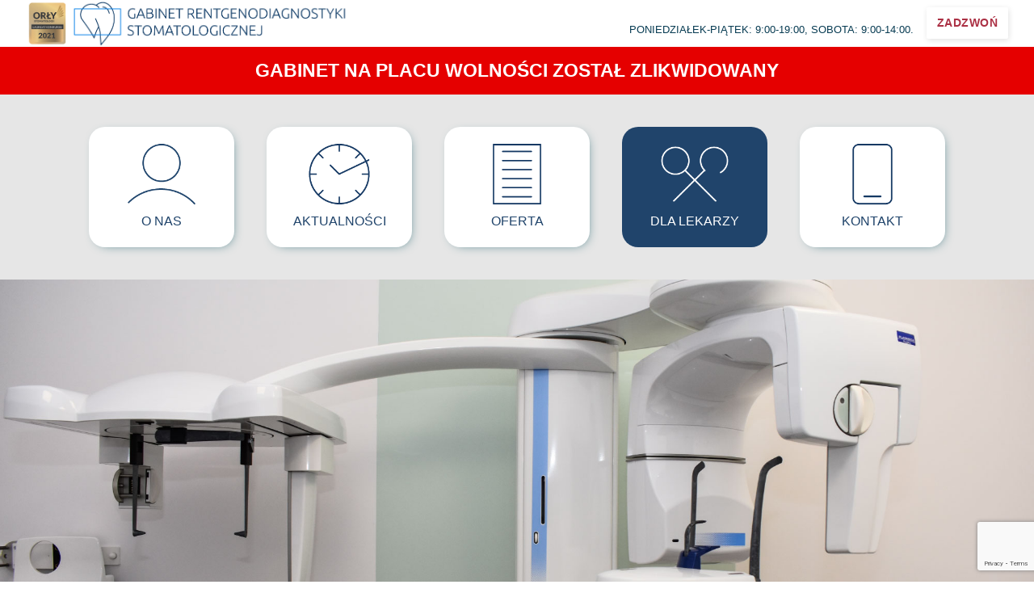

--- FILE ---
content_type: text/html; charset=UTF-8
request_url: https://rtg.poznan.pl/dla-lekarzy/
body_size: 8013
content:
<!doctype html>
<html lang="pl-PL">
<head>
	<meta charset="UTF-8">
	<meta name="viewport" content="width=device-width, initial-scale=1, maximum-scale=10.0, user-scalable=yes">
	<link rel="profile" href="http://gmpg.org/xfn/11">
	<title>Dla lekarzy &#8211; RTG Poznań</title>
<link rel='dns-prefetch' href='//www.google.com' />
<link rel='dns-prefetch' href='//s.w.org' />
<link rel="alternate" type="application/rss+xml" title="RTG Poznań &raquo; Kanał z wpisami" href="https://rtg.poznan.pl/feed/" />
<link rel="alternate" type="application/rss+xml" title="RTG Poznań &raquo; Kanał z komentarzami" href="https://rtg.poznan.pl/comments/feed/" />
		<script type="text/javascript">
			window._wpemojiSettings = {"baseUrl":"https:\/\/s.w.org\/images\/core\/emoji\/12.0.0-1\/72x72\/","ext":".png","svgUrl":"https:\/\/s.w.org\/images\/core\/emoji\/12.0.0-1\/svg\/","svgExt":".svg","source":{"concatemoji":"https:\/\/rtg.poznan.pl\/wp-includes\/js\/wp-emoji-release.min.js?ver=2515da606fcb206496e8f0d5da3cf158"}};
			/*! This file is auto-generated */
			!function(e,a,t){var r,n,o,i,p=a.createElement("canvas"),s=p.getContext&&p.getContext("2d");function c(e,t){var a=String.fromCharCode;s.clearRect(0,0,p.width,p.height),s.fillText(a.apply(this,e),0,0);var r=p.toDataURL();return s.clearRect(0,0,p.width,p.height),s.fillText(a.apply(this,t),0,0),r===p.toDataURL()}function l(e){if(!s||!s.fillText)return!1;switch(s.textBaseline="top",s.font="600 32px Arial",e){case"flag":return!c([127987,65039,8205,9895,65039],[127987,65039,8203,9895,65039])&&(!c([55356,56826,55356,56819],[55356,56826,8203,55356,56819])&&!c([55356,57332,56128,56423,56128,56418,56128,56421,56128,56430,56128,56423,56128,56447],[55356,57332,8203,56128,56423,8203,56128,56418,8203,56128,56421,8203,56128,56430,8203,56128,56423,8203,56128,56447]));case"emoji":return!c([55357,56424,55356,57342,8205,55358,56605,8205,55357,56424,55356,57340],[55357,56424,55356,57342,8203,55358,56605,8203,55357,56424,55356,57340])}return!1}function d(e){var t=a.createElement("script");t.src=e,t.defer=t.type="text/javascript",a.getElementsByTagName("head")[0].appendChild(t)}for(i=Array("flag","emoji"),t.supports={everything:!0,everythingExceptFlag:!0},o=0;o<i.length;o++)t.supports[i[o]]=l(i[o]),t.supports.everything=t.supports.everything&&t.supports[i[o]],"flag"!==i[o]&&(t.supports.everythingExceptFlag=t.supports.everythingExceptFlag&&t.supports[i[o]]);t.supports.everythingExceptFlag=t.supports.everythingExceptFlag&&!t.supports.flag,t.DOMReady=!1,t.readyCallback=function(){t.DOMReady=!0},t.supports.everything||(n=function(){t.readyCallback()},a.addEventListener?(a.addEventListener("DOMContentLoaded",n,!1),e.addEventListener("load",n,!1)):(e.attachEvent("onload",n),a.attachEvent("onreadystatechange",function(){"complete"===a.readyState&&t.readyCallback()})),(r=t.source||{}).concatemoji?d(r.concatemoji):r.wpemoji&&r.twemoji&&(d(r.twemoji),d(r.wpemoji)))}(window,document,window._wpemojiSettings);
		</script>
		<style type="text/css">
img.wp-smiley,
img.emoji {
	display: inline !important;
	border: none !important;
	box-shadow: none !important;
	height: 1em !important;
	width: 1em !important;
	margin: 0 .07em !important;
	vertical-align: -0.1em !important;
	background: none !important;
	padding: 0 !important;
}
</style>
	<link rel='stylesheet' id='wp-block-library-css'  href='https://rtg.poznan.pl/wp-includes/css/dist/block-library/style.min.css?ver=2515da606fcb206496e8f0d5da3cf158' type='text/css' media='all' />
<link rel='stylesheet' id='fl-builder-layout-135-css'  href='https://rtg.poznan.pl/wp-content/uploads/bb-plugin/cache/135-layout.css?ver=0de787bc1b6d3aad0bfc58fcc2781cf7' type='text/css' media='all' />
<link rel='stylesheet' id='contact-form-7-css'  href='https://rtg.poznan.pl/wp-content/plugins/contact-form-7/includes/css/styles.css?ver=5.3.2' type='text/css' media='all' />
<link rel='stylesheet' id='jquery-lazyloadxt-spinner-css-css'  href='//rtg.poznan.pl/wp-content/plugins/a3-lazy-load/assets/css/jquery.lazyloadxt.spinner.css?ver=2515da606fcb206496e8f0d5da3cf158' type='text/css' media='all' />
<link rel='stylesheet' id='font-awesome-5-css'  href='https://rtg.poznan.pl/wp-content/plugins/post-grid/assets/global/css/font-awesome-5.css?ver=2515da606fcb206496e8f0d5da3cf158' type='text/css' media='all' />
<link rel='stylesheet' id='font-awesome-css'  href='https://rtg.poznan.pl/wp-content/plugins/beaver-builder-lite-version/fonts/fontawesome/5.15.4/css/v4-shims.min.css?ver=2.7.3.1' type='text/css' media='all' />
<link rel='stylesheet' id='customify-style-css'  href='https://rtg.poznan.pl/wp-content/themes/customify/style.min.css?ver=0.4.4' type='text/css' media='all' />
<style id='customify-style-inline-css' type='text/css'>
.customify-container, .layout-contained, .site-framed .site, .site-boxed .site { max-width: 1310px; } .main-layout-content .entry-content > .alignwide { width: calc( 1310px - 4em ); max-width: 100vw;  }#blog-posts .entry-meta .sep {margin-left: calc( 10px / 2 ); margin-right: calc( 10px / 2 );}.single-post .content-inner {max-width: 1000px;}.header-top .header--row-inner,body:not(.fl-builder-edit) .button,body:not(.fl-builder-edit) button:not(.menu-mobile-toggle, .components-button, .customize-partial-edit-shortcut-button),body:not(.fl-builder-edit) input[type="button"]:not(.ed_button),button.button,input[type="button"]:not(.ed_button, .components-button, .customize-partial-edit-shortcut-button),input[type="reset"]:not(.components-button, .customize-partial-edit-shortcut-button),input[type="submit"]:not(.components-button, .customize-partial-edit-shortcut-button),.pagination .nav-links > *:hover,.pagination .nav-links span,.nav-menu-desktop.style-full-height .primary-menu-ul > li.current-menu-item > a,.nav-menu-desktop.style-full-height .primary-menu-ul > li.current-menu-ancestor > a,.nav-menu-desktop.style-full-height .primary-menu-ul > li > a:hover,.posts-layout .readmore-button:hover{    background-color: #20446b;}.posts-layout .readmore-button {color: #20446b;}.pagination .nav-links > *:hover,.pagination .nav-links span,.entry-single .tags-links a:hover,.entry-single .cat-links a:hover,.posts-layout .readmore-button,.posts-layout .readmore-button:hover{    border-color: #20446b;}.customify-builder-btn{    background-color: #20446b;}body{    color: #20446b;}abbr, acronym {    border-bottom-color: #20446b;}a                {                    color: #1e4b75;}a:hover,a:focus,.link-meta:hover, .link-meta a:hover{    color: #20446b;}h2 + h3,.comments-area h2 + .comments-title,.h2 + h3,.comments-area .h2 + .comments-title,.page-breadcrumb {    border-top-color: #eaecee;}blockquote,.site-content .widget-area .menu li.current-menu-item > a:before{    border-left-color: #eaecee;}@media screen and (min-width: 64em) {    .comment-list .children li.comment {        border-left-color: #eaecee;    }    .comment-list .children li.comment:after {        background-color: #eaecee;    }}.page-titlebar, .page-breadcrumb,.posts-layout .entry-inner {    border-bottom-color: #eaecee;}.header-search-form .search-field,.entry-content .page-links a,.header-search-modal,.pagination .nav-links > *,.entry-footer .tags-links a, .entry-footer .cat-links a,.search .content-area article,.site-content .widget-area .menu li.current-menu-item > a,.posts-layout .entry-inner,.post-navigation .nav-links,article.comment .comment-meta,.widget-area .widget_pages li a, .widget-area .widget_categories li a, .widget-area .widget_archive li a, .widget-area .widget_meta li a, .widget-area .widget_nav_menu li a, .widget-area .widget_product_categories li a, .widget-area .widget_recent_entries li a, .widget-area .widget_rss li a,.widget-area .widget_recent_comments li{    border-color: #eaecee;}.header-search-modal::before {    border-top-color: #eaecee;    border-left-color: #eaecee;}@media screen and (min-width: 48em) {    .content-sidebar.sidebar_vertical_border .content-area {        border-right-color: #eaecee;    }    .sidebar-content.sidebar_vertical_border .content-area {        border-left-color: #eaecee;    }    .sidebar-sidebar-content.sidebar_vertical_border .sidebar-primary {        border-right-color: #eaecee;    }    .sidebar-sidebar-content.sidebar_vertical_border .sidebar-secondary {        border-right-color: #eaecee;    }    .content-sidebar-sidebar.sidebar_vertical_border .sidebar-primary {        border-left-color: #eaecee;    }    .content-sidebar-sidebar.sidebar_vertical_border .sidebar-secondary {        border-left-color: #eaecee;    }    .sidebar-content-sidebar.sidebar_vertical_border .content-area {        border-left-color: #eaecee;        border-right-color: #eaecee;    }    .sidebar-content-sidebar.sidebar_vertical_border .content-area {        border-left-color: #eaecee;        border-right-color: #eaecee;    }}article.comment .comment-post-author {background: #6d6d6d;}.pagination .nav-links > *,.link-meta,.link-meta a,.color-meta,.entry-single .tags-links:before,.entry-single .cats-links:before{    color: #6d6d6d;}h1, h2, h3, h4, h5, h6 { color: #20446b;}.site-content .widget-title { color: #444444;}#page-cover {background-image: url("https://rtg.poznan.pl/wp-content/themes/customify/assets/images/default-cover.jpg");}.header--row:not(.header--transparent).header-top .header--row-inner  {background-color: #ffffff;border-style: none;} #header-menu-sidebar-bg:before  {background-color: #ffffff;} .sub-menu .li-duplicator {display:none !important;}.header-search_icon-item .header-search-modal  {border-style: solid;} .header-search_icon-item .search-field  {border-style: solid;} .dark-mode .header-search_box-item .search-form-fields, .header-search_box-item .search-form-fields  {border-style: solid;} a.item--button  {color: #ab3044; text-decoration-color: #ab3044;background-color: #ffffff;box-shadow: 01px 2px 7px 0px #e2e2e2 ;;} #cb-row--footer-main .footer--row-inner {background-color: #20446b}#cb-row--footer-bottom .footer--row-inner {background-color: #123d6b}body  {background-color: #FFFFFF;} .site-content .content-area  {background-color: #FFFFFF;} /* CSS for desktop */#page-cover .page-cover-inner {min-height: 300px;}.header--row.header-top .customify-grid, .header--row.header-top .style-full-height .primary-menu-ul > li > a {min-height: 33px;}.header--row.header-main .customify-grid, .header--row.header-main .style-full-height .primary-menu-ul > li > a {min-height: 90px;}.header--row.header-bottom .customify-grid, .header--row.header-bottom .style-full-height .primary-menu-ul > li > a {min-height: 55px;}.site-header .site-branding img { max-width: 400px; } .site-header .cb-row--mobile .site-branding img { width: 400px; }.header--row .builder-first--nav-icon {text-align: right;}.header-search_icon-item .search-submit {margin-left: -40px;}.header-search_box-item .search-submit{margin-left: -40px;} .header-search_box-item .woo_bootster_search .search-submit{margin-left: -40px;} .header-search_box-item .header-search-form button.search-submit{margin-left:-40px;}.header--row .builder-first--primary-menu {text-align: right;}a.item--button  {padding-top: 13px;padding-right: 13px;padding-bottom: 13px;padding-left: 13px;} /* CSS for tablet */@media screen and (max-width: 1024px) { #page-cover .page-cover-inner {min-height: 250px;}.header--row .builder-first--nav-icon {text-align: right;}.header-search_icon-item .search-submit {margin-left: -40px;}.header-search_box-item .search-submit{margin-left: -40px;} .header-search_box-item .woo_bootster_search .search-submit{margin-left: -40px;} .header-search_box-item .header-search-form button.search-submit{margin-left:-40px;} }/* CSS for mobile */@media screen and (max-width: 568px) { #page-cover .page-cover-inner {min-height: 200px;}.header--row.header-top .customify-grid, .header--row.header-top .style-full-height .primary-menu-ul > li > a {min-height: 33px;}.header--row .builder-first--nav-icon {text-align: right;}.header-search_icon-item .search-submit {margin-left: -40px;}.header-search_box-item .search-submit{margin-left: -40px;} .header-search_box-item .woo_bootster_search .search-submit{margin-left: -40px;} .header-search_box-item .header-search-form button.search-submit{margin-left:-40px;} }
</style>
<script type='text/javascript' src='https://rtg.poznan.pl/wp-includes/js/jquery/jquery.js?ver=1.12.4-wp'></script>
<script type='text/javascript' src='https://rtg.poznan.pl/wp-includes/js/jquery/jquery-migrate.min.js?ver=1.4.1'></script>
<script type='text/javascript'>
/* <![CDATA[ */
var post_grid_ajax = {"post_grid_ajaxurl":"https:\/\/rtg.poznan.pl\/wp-admin\/admin-ajax.php"};
/* ]]> */
</script>
<script type='text/javascript' src='https://rtg.poznan.pl/wp-content/plugins/post-grid/assets/frontend/js/scripts.js?ver=2515da606fcb206496e8f0d5da3cf158'></script>
<link rel='https://api.w.org/' href='https://rtg.poznan.pl/wp-json/' />
<link rel="EditURI" type="application/rsd+xml" title="RSD" href="https://rtg.poznan.pl/xmlrpc.php?rsd" />
<link rel="wlwmanifest" type="application/wlwmanifest+xml" href="https://rtg.poznan.pl/wp-includes/wlwmanifest.xml" /> 

<link rel="canonical" href="https://rtg.poznan.pl/dla-lekarzy/" />
<link rel='shortlink' href='https://rtg.poznan.pl/?p=135' />
<link rel="alternate" type="application/json+oembed" href="https://rtg.poznan.pl/wp-json/oembed/1.0/embed?url=https%3A%2F%2Frtg.poznan.pl%2Fdla-lekarzy%2F" />
<link rel="alternate" type="text/xml+oembed" href="https://rtg.poznan.pl/wp-json/oembed/1.0/embed?url=https%3A%2F%2Frtg.poznan.pl%2Fdla-lekarzy%2F&#038;format=xml" />
<link rel="icon" href="https://rtg.poznan.pl/wp-content/uploads/2020/03/cropped-Logo-RTG-Poznań-1-32x32.png" sizes="32x32" />
<link rel="icon" href="https://rtg.poznan.pl/wp-content/uploads/2020/03/cropped-Logo-RTG-Poznań-1-192x192.png" sizes="192x192" />
<link rel="apple-touch-icon" href="https://rtg.poznan.pl/wp-content/uploads/2020/03/cropped-Logo-RTG-Poznań-1-180x180.png" />
<meta name="msapplication-TileImage" content="https://rtg.poznan.pl/wp-content/uploads/2020/03/cropped-Logo-RTG-Poznań-1-270x270.png" />
		<style type="text/css" id="wp-custom-css">
			.btn-link {
	color: #fff;
	padding: 6px 20px 5px 20px;
	box-shadow: 2px 2px 5px 5px grey;
	border: 0px;
}

.btn-tutaj {
	border-radius:16px;
	border: 10px;
	border-color: grey;
	background-color: #20446b;
	color: white;
	padding: 50px 50px 50px 50px;
	box-shadow: 1px 1px 4px 2px #b7b7b7;

}		</style>
		</head>

<body class="page-template-default page page-id-135 wp-custom-logo fl-builder non-logged-in content main-layout-content site-full-width menu_sidebar_slide_left">
<div id="page" class="site no-box-shadow">
	<a class="skip-link screen-reader-text" href="#site-content">Przejdź do treści</a>
	<a class="close is-size-medium  close-panel close-sidebar-panel" href="#">
        <span class="hamburger hamburger--squeeze is-active">
            <span class="hamburger-box">
              <span class="hamburger-inner"><span class="screen-reader-text">Menu</span></span>
            </span>
        </span>
        <span class="screen-reader-text">Zamknij</span>
        </a><header id="masthead" class="site-header header-v2"><div id="masthead-inner" class="site-header-inner">							<div  class="header-top header--row layout-full-contained"  id="cb-row--header-top"  data-row-id="top"  data-show-on="desktop mobile">
								<div class="header--row-inner header-top-inner light-mode">
									<div class="customify-container">
										<div class="customify-grid  cb-row--desktop hide-on-mobile hide-on-tablet customify-grid-middle"><div class="row-v2 row-v2-top no-center"><div class="col-v2 col-v2-left"><div class="item--inner builder-item--logo" data-section="title_tagline" data-item-id="logo" >		<div class="site-branding logo-top">
						<a href="https://rtg.poznan.pl/" class="logo-link" rel="home" itemprop="url">
				<img class="site-img-logo" src="https://rtg.poznan.pl/wp-content/uploads/2021/05/cropped-rtg-poznań-plus-orły-1.png" alt="RTG Poznań" srcset="https://rtg.poznan.pl/wp-content/uploads/2020/11/rtg-poznań-plus-orły-1.png 2x">
							</a>
					</div><!-- .site-branding -->
		</div></div><div class="col-v2 col-v2-right"><div class="item--inner builder-item--html" data-section="header_html" data-item-id="html" ><div class="builder-header-html-item item--html"><p><span style="color: #073b52"><br />
Poniedziałek-piątek: 9:00-19:00, sobota: 9:00-14:00.<br />
</span></p>
</div></div><div class="item--inner builder-item--button" data-section="header_button" data-item-id="button" ><a href="tel:618536654" class="item--button customify-btn customify-builder-btn is-icon-before">ZADZWOŃ</a></div></div></div></div><div class="cb-row--mobile hide-on-desktop customify-grid customify-grid-middle"><div class="row-v2 row-v2-top no-center"><div class="col-v2 col-v2-left"><div class="item--inner builder-item--logo" data-section="title_tagline" data-item-id="logo" >		<div class="site-branding logo-top">
						<a href="https://rtg.poznan.pl/" class="logo-link" rel="home" itemprop="url">
				<img class="site-img-logo" src="https://rtg.poznan.pl/wp-content/uploads/2021/05/cropped-rtg-poznań-plus-orły-1.png" alt="RTG Poznań" srcset="https://rtg.poznan.pl/wp-content/uploads/2020/11/rtg-poznań-plus-orły-1.png 2x">
							</a>
					</div><!-- .site-branding -->
		</div></div><div class="col-v2 col-v2-right"><div class="item--inner builder-item--nav-icon" data-section="header_menu_icon" data-item-id="nav-icon" >		<button type="button" class="menu-mobile-toggle item-button is-size-desktop-medium is-size-tablet-medium is-size-mobile-medium"  aria-label="nav icon">
			<span class="hamburger hamburger--squeeze">
				<span class="hamburger-box">
					<span class="hamburger-inner"></span>
				</span>
			</span>
			<span class="nav-icon--label hide-on-tablet hide-on-mobile">Menu</span></button>
		</div></div></div></div>									</div>
								</div>
							</div>
							<div id="header-menu-sidebar" class="header-menu-sidebar menu-sidebar-panel light-mode"><div id="header-menu-sidebar-bg" class="header-menu-sidebar-bg"><div id="header-menu-sidebar-inner" class="header-menu-sidebar-inner"><div class="builder-item-sidebar mobile-item--html"><div class="item--inner" data-item-id="html" data-section="header_html"><div class="builder-header-html-item item--html"><p><span style="color: #073b52"><br />
Poniedziałek-piątek: 9:00-19:00, sobota: 9:00-14:00.<br />
</span></p>
</div></div></div><div class="builder-item-sidebar mobile-item--primary-menu mobile-item--menu "><div class="item--inner" data-item-id="primary-menu" data-section="header_menu_primary"><nav  id="site-navigation-sidebar-mobile" class="site-navigation primary-menu primary-menu-sidebar nav-menu-mobile primary-menu-mobile style-plain"><ul id="menu-menu-1" class="primary-menu-ul menu nav-menu"><li id="menu-item--sidebar-mobile-172" class="menu-item menu-item-type-post_type menu-item-object-page menu-item-home menu-item-172"><a href="https://rtg.poznan.pl/"><span class="link-before">Strona główna</span></a></li>
<li id="menu-item--sidebar-mobile-180" class="menu-item menu-item-type-post_type menu-item-object-page menu-item-180"><a href="https://rtg.poznan.pl/aktualnosci/"><span class="link-before">Aktualności</span></a></li>
<li id="menu-item--sidebar-mobile-177" class="menu-item menu-item-type-post_type menu-item-object-page menu-item-177"><a href="https://rtg.poznan.pl/oferta/"><span class="link-before">Oferta</span></a></li>
<li id="menu-item--sidebar-mobile-175" class="menu-item menu-item-type-post_type menu-item-object-page current-menu-item page_item page-item-135 current_page_item menu-item-175"><a href="https://rtg.poznan.pl/dla-lekarzy/" aria-current="page"><span class="link-before">Dla lekarzy</span></a></li>
<li id="menu-item--sidebar-mobile-176" class="menu-item menu-item-type-post_type menu-item-object-page menu-item-176"><a href="https://rtg.poznan.pl/kontakt/"><span class="link-before">Kontakt</span></a></li>
</ul></nav></div></div><div class="builder-item-sidebar mobile-item--button"><div class="item--inner" data-item-id="button" data-section="header_button"><a href="tel:618536654" class="item--button customify-btn customify-builder-btn is-icon-before">ZADZWOŃ</a></div></div></div></div></div></div></header>	<div id="site-content" class="content-full-stretched site-content">
		<div class="customify-container">
			<div class="customify-grid">
				<main id="main" class="content-area customify-col-12">
						<div class="content-inner">
		<article id="post-135" class="post-135 page type-page status-publish hentry">
	
	<div class="entry-content">
		<div class="fl-builder-content fl-builder-content-135 fl-builder-content-primary" data-post-id="135"><div class="fl-row fl-row-full-width fl-row-bg-color fl-node-5e9011d327bff fl-row-default-height fl-row-align-center" data-node="5e9011d327bff">
	<div class="fl-row-content-wrap">
						<div class="fl-row-content fl-row-fixed-width fl-node-content">
		
<div class="fl-col-group fl-node-5e9011d327fa0" data-node="5e9011d327fa0">
			<div class="fl-col fl-node-5e9011d328183" data-node="5e9011d328183">
	<div class="fl-col-content fl-node-content"><div class="fl-module fl-module-rich-text fl-node-5ee0d18b0408f" data-node="5ee0d18b0408f">
	<div class="fl-module-content fl-node-content">
		<div class="fl-rich-text">
	<h4 style="text-align: center;"><strong>GABINET NA&nbsp;PLACU WOLNOŚCI ZOSTAŁ ZLIKWIDOWANY</strong></h4>
</div>
	</div>
</div>
</div>
</div>
	</div>
		</div>
	</div>
</div>
<div class="fl-row fl-row-full-width fl-row-bg-color fl-node-5ee0bd7823332 fl-row-default-height fl-row-align-center fl-visible-desktop fl-visible-large" data-node="5ee0bd7823332">
	<div class="fl-row-content-wrap">
						<div class="fl-row-content fl-row-fixed-width fl-node-content">
		
<div class="fl-col-group fl-node-5ee0bd7823635" data-node="5ee0bd7823635">
			<div class="fl-col fl-node-5ee0bd782366c fl-col-small" data-node="5ee0bd782366c">
	<div class="fl-col-content fl-node-content"><div class="fl-module fl-module-html fl-node-5ee0bd78236a1" data-node="5ee0bd78236a1">
	<div class="fl-module-content fl-node-content">
		<div class="fl-html">
	<a href="/" class="btn-menu2"><center><img class="lazy lazy-hidden" style="width: 6.7vw;" src="//rtg.poznan.pl/wp-content/plugins/a3-lazy-load/assets/images/lazy_placeholder.gif" data-lazy-type="image" data-src="/wp-content/uploads/2020/04/Onas-niebieskie.png"><noscript><img style="width: 6.7vw;" src="/wp-content/uploads/2020/04/Onas-niebieskie.png"></noscript><br/>O&nbsp;NAS</center></a>
<style>.btn-menu1 {

	background-color:#20446b;
	border-radius:20px;
	display:inline-block;
	cursor:pointer;
	color:#ffffff;
	padding:20px 20px 20px 20px;
	text-decoration:none;
	font-size: 100%;
	width: 100%;
}
.btn-menu1:hover {
	background-color:#20446b;
	color: white;
}
.btn-menu1:active {
	position:relative;
	top:1px;
}
</style></div>
	</div>
</div>
</div>
</div>
			<div class="fl-col fl-node-5ee0bd78236d6 fl-col-small" data-node="5ee0bd78236d6">
	<div class="fl-col-content fl-node-content"><div class="fl-module fl-module-html fl-node-5ee0bd782370b" data-node="5ee0bd782370b">
	<div class="fl-module-content fl-node-content">
		<div class="fl-html">
	<a href="/aktualnosci/" class="btn-menu2"><center><img class="lazy lazy-hidden" style="width: 6.7vw;" src="//rtg.poznan.pl/wp-content/plugins/a3-lazy-load/assets/images/lazy_placeholder.gif" data-lazy-type="image" data-src="/wp-content/uploads/2020/04/Aktualności-niebieskie.png"><noscript><img style="width: 6.7vw;" src="/wp-content/uploads/2020/04/Aktualności-niebieskie.png"></noscript><br/>AKTUALNOŚCI</center>

</a>

<style>.btn-menu2 {
	box-shadow: 3px 3px 14px -7px #276873;
	background-color:white;
	border-radius:20px;
	display:inline-block;
	cursor:pointer;
	color:#20446b;
	padding:20px 20px 20px 20px;
	text-decoration:none;
	font-size: 100%;
	width: 100%;

}
.btn-menu2:hover {
	background-color:#f4f6f8;
	color: #20446b;
}
.btn-menu2:active {
	position:relative;
	top:1px;
}

</style></div>
	</div>
</div>
</div>
</div>
			<div class="fl-col fl-node-5ee0bd7823740 fl-col-small" data-node="5ee0bd7823740">
	<div class="fl-col-content fl-node-content"><div class="fl-module fl-module-html fl-node-5ee0bd7823775" data-node="5ee0bd7823775">
	<div class="fl-module-content fl-node-content">
		<div class="fl-html">
	<a href="/oferta" class="btn-menu2"><center><img class="lazy lazy-hidden" style="width: 6.7vw" src="//rtg.poznan.pl/wp-content/plugins/a3-lazy-load/assets/images/lazy_placeholder.gif" data-lazy-type="image" data-src="/wp-content/uploads/2020/04/Oferta-niebieskie.png"><noscript><img style="width: 6.7vw" src="/wp-content/uploads/2020/04/Oferta-niebieskie.png"></noscript><br/>OFERTA</center>

</a></div>
	</div>
</div>
</div>
</div>
			<div class="fl-col fl-node-5ee0bd78237aa fl-col-small" data-node="5ee0bd78237aa">
	<div class="fl-col-content fl-node-content"><div class="fl-module fl-module-html fl-node-5ee0bd78237df" data-node="5ee0bd78237df">
	<div class="fl-module-content fl-node-content">
		<div class="fl-html">
	<a href="#" class="btn-menu1"><center><img class="lazy lazy-hidden" style="width: 6.7vw" src="//rtg.poznan.pl/wp-content/plugins/a3-lazy-load/assets/images/lazy_placeholder.gif" data-lazy-type="image" data-src="/wp-content/uploads/2020/04/dlalekarzy-białe.png"><noscript><img style="width: 6.7vw" src="/wp-content/uploads/2020/04/dlalekarzy-białe.png"></noscript><br/>DLA&nbsp;LEKARZY</center>

</a></div>
	</div>
</div>
</div>
</div>
			<div class="fl-col fl-node-5ee0bd7823814 fl-col-small" data-node="5ee0bd7823814">
	<div class="fl-col-content fl-node-content"><div class="fl-module fl-module-html fl-node-5ee0bd782384a" data-node="5ee0bd782384a">
	<div class="fl-module-content fl-node-content">
		<div class="fl-html">
	<a href="/kontakt" class="btn-menu2"><center><img class="lazy lazy-hidden" style="width: 6.7vw" src="//rtg.poznan.pl/wp-content/plugins/a3-lazy-load/assets/images/lazy_placeholder.gif" data-lazy-type="image" data-src="/wp-content/uploads/2020/04/Kontakt-niebieskie.png"><noscript><img style="width: 6.7vw" src="/wp-content/uploads/2020/04/Kontakt-niebieskie.png"></noscript><br/>KONTAKT</center>

</a></div>
	</div>
</div>
</div>
</div>
	</div>
		</div>
	</div>
</div>
<div class="fl-row fl-row-full-width fl-row-bg-photo fl-node-5e8f0c4c6ce41 fl-row-custom-height fl-row-align-center" data-node="5e8f0c4c6ce41">
	<div class="fl-row-content-wrap">
						<div class="fl-row-content fl-row-fixed-width fl-node-content">
		
<div class="fl-col-group fl-node-5e8f0c4c6d09d" data-node="5e8f0c4c6d09d">
			<div class="fl-col fl-node-5e8f0c4c6d0d3" data-node="5e8f0c4c6d0d3">
	<div class="fl-col-content fl-node-content"></div>
</div>
	</div>
		</div>
	</div>
</div>
<div class="fl-row fl-row-full-width fl-row-bg-photo fl-node-5e8f0cdf363df fl-row-default-height fl-row-align-center fl-animation fl-fade-up" data-node="5e8f0cdf363df" data-animation-delay="0" data-animation-duration="1">
	<div class="fl-row-content-wrap">
						<div class="fl-row-content fl-row-fixed-width fl-node-content">
		
<div class="fl-col-group fl-node-5e8f0cdf364ca" data-node="5e8f0cdf364ca">
			<div class="fl-col fl-node-5e8f0cdf36500 fl-col-has-cols" data-node="5e8f0cdf36500">
	<div class="fl-col-content fl-node-content"><div class="fl-module fl-module-rich-text fl-node-5e999bf95d4ba" data-node="5e999bf95d4ba">
	<div class="fl-module-content fl-node-content">
		<div class="fl-rich-text">
	<h1>DLA LEKARZY</h1>
</div>
	</div>
</div>

<div class="fl-col-group fl-node-5e999e80c4811 fl-col-group-nested" data-node="5e999e80c4811">
			<div class="fl-col fl-node-5e999e80c4962 fl-col-small" data-node="5e999e80c4962">
	<div class="fl-col-content fl-node-content"><div class="fl-module fl-module-photo fl-node-5e999e8addd8f" data-node="5e999e8addd8f">
	<div class="fl-module-content fl-node-content">
		<div class="fl-photo fl-photo-align-center" itemscope itemtype="https://schema.org/ImageObject">
	<div class="fl-photo-content fl-photo-img-jpg">
				<img class="lazy lazy-hidden fl-photo-img wp-image-254" src="//rtg.poznan.pl/wp-content/plugins/a3-lazy-load/assets/images/lazy_placeholder.gif" data-lazy-type="image" data-src="http://rtg.poznan.pl/wp-content/uploads/2020/06/Skierowanie-RTG-2020-internet-krzywe.jpg" alt="Skierowanie-RTG-2020---internet---krzywe" itemprop="image" title="Skierowanie-RTG-2020---internet---krzywe"  /><noscript><img class="fl-photo-img wp-image-254" src="http://rtg.poznan.pl/wp-content/uploads/2020/06/Skierowanie-RTG-2020-internet-krzywe.jpg" alt="Skierowanie-RTG-2020---internet---krzywe" itemprop="image" title="Skierowanie-RTG-2020---internet---krzywe"  /></noscript>
					</div>
	</div>
	</div>
</div>
</div>
</div>
			<div class="fl-col fl-node-5e999e80c499b" data-node="5e999e80c499b">
	<div class="fl-col-content fl-node-content"><div class="fl-module fl-module-rich-text fl-node-5e999bc7d2e70" data-node="5e999bc7d2e70">
	<div class="fl-module-content fl-node-content">
		<div class="fl-rich-text">
	<p>Większą ilość bloczków skierowań mogą Państwo zamówić mailowo lub telefonicznie, wysyłamy pocztą.</p>
</div>
	</div>
</div>
</div>
</div>
			<div class="fl-col fl-node-5e999e80c49d2 fl-col-small" data-node="5e999e80c49d2">
	<div class="fl-col-content fl-node-content"><div class="fl-module fl-module-html fl-node-5e999c88a22d5" data-node="5e999c88a22d5">
	<div class="fl-module-content fl-node-content">
		<div class="fl-html">
	<a href="/wp-content/uploads/2023/03/Skierowanie-RTG-2022.pdf" class="pobierz"><center>POBIERZ WERSJĘ DO&nbsp;DRUKU</center></a>

<style>.pobierz {
	box-shadow: 3px 3px 14px -7px #F2F2F2;
	background-color:white;
	border-radius:20px;
	display:inline-block;
	cursor:pointer;
	color:#20446b;
	padding:20px 20px 20px 20px;
	text-decoration:none;
	font-size: 20px;
	width: 100%;

}
.pobierz:hover {
	background-color:#f4f6f8;
	color: #20446b;
}
.pobierz:active {
	position:relative;
	top:1px;
}

</style></div>
	</div>
</div>
</div>
</div>
	</div>
</div>
</div>
	</div>
		</div>
	</div>
</div>
</div>	</div><!-- .entry-content -->

</article><!-- #post-135 -->
	</div><!-- #.content-inner -->
              			</main><!-- #main -->
					</div><!-- #.customify-grid -->
	</div><!-- #.customify-container -->
</div><!-- #content -->
<footer class="site-footer" id="site-footer">							<div  class="footer-main footer--row layout-full-contained"  id="cb-row--footer-main"  data-row-id="main"  data-show-on="desktop">
								<div class="footer--row-inner footer-main-inner dark-mode">
									<div class="customify-container">
										<div class="customify-grid  customify-grid-top"><div class="customify-col-4_md-4_sm-6_xs-12 builder-item builder-first--footer-1" data-push-left="off-1 _sm-0"><div class="item--inner builder-item--footer-1" data-section="sidebar-widgets-footer-1" data-item-id="footer-1" ><div class="widget-area"><section id="media_image-3" class="widget widget_media_image"><img width="300" height="63" src="//rtg.poznan.pl/wp-content/plugins/a3-lazy-load/assets/images/lazy_placeholder.gif" data-lazy-type="image" data-src="https://rtg.poznan.pl/wp-content/uploads/2020/03/Logo-RTG-Poznań-white-300x63.png" class="lazy lazy-hidden image wp-image-14  attachment-medium size-medium" alt="" style="max-width: 100%; height: auto;" srcset="" data-srcset="https://rtg.poznan.pl/wp-content/uploads/2020/03/Logo-RTG-Poznań-white-300x63.png 300w, https://rtg.poznan.pl/wp-content/uploads/2020/03/Logo-RTG-Poznań-white.png 550w" sizes="(max-width: 300px) 100vw, 300px" /><noscript><img width="300" height="63" src="https://rtg.poznan.pl/wp-content/uploads/2020/03/Logo-RTG-Poznań-white-300x63.png" class="image wp-image-14  attachment-medium size-medium" alt="" style="max-width: 100%; height: auto;" srcset="https://rtg.poznan.pl/wp-content/uploads/2020/03/Logo-RTG-Poznań-white-300x63.png 300w, https://rtg.poznan.pl/wp-content/uploads/2020/03/Logo-RTG-Poznań-white.png 550w" sizes="(max-width: 300px) 100vw, 300px" /></noscript></section></div></div></div><div class="customify-col-3_md-3_sm-6_xs-12 builder-item builder-first--footer-3" data-push-left="_sm-0"><div class="item--inner builder-item--footer-3" data-section="sidebar-widgets-footer-3" data-item-id="footer-3" ><div class="widget-area"><section id="text-3" class="widget widget_text">			<div class="textwidget"><p><a href="/kontakt">Ul.&nbsp;H. Wieniawskiego 5/9<br />
61-712 Poznań</a></p>
</div>
		</section></div></div></div><div class="customify-col-4_md-4_sm-6_xs-12 builder-item builder-first--footer-4" data-push-left="_sm-0"><div class="item--inner builder-item--footer-4" data-section="sidebar-widgets-footer-4" data-item-id="footer-4" ><div class="widget-area"><section id="text-4" class="widget widget_text">			<div class="textwidget"><p><a href="/kontakt">Telefon:</a></p>
<p><a href="tel:504309267">504 309 267</a></p>
<p><a href="/kontakt">E-mail:</a></p>
<p><a href="mailto:radiodent.poznan@gmail.com">radiodent.poznan@gmail.com</a></p>
</div>
		</section></div></div></div></div>									</div>
								</div>
							</div>
														<div  class="footer-bottom footer--row layout-full-contained"  id="cb-row--footer-bottom"  data-row-id="bottom"  data-show-on="desktop">
								<div class="footer--row-inner footer-bottom-inner dark-mode">
									<div class="customify-container">
										<div class="customify-grid  customify-grid-top"><div class="customify-col-11_md-11_sm-12_xs-12 builder-item builder-first--footer_copyright" data-push-left="off-1 _sm-0"><div class="item--inner builder-item--footer_copyright" data-section="footer_copyright" data-item-id="footer_copyright" ><div class="builder-footer-copyright-item footer-copyright"><div style="text-align:right">Prawa autorskie &copy; 2026 RTG Poznań &#8211; Wspierany przez  <a href="https://atcomp.pl">AT Computers</a>.</div>
</div></div></div></div>									</div>
								</div>
							</div>
							</footer></div><!-- #page -->

<script type='text/javascript' src='https://rtg.poznan.pl/wp-content/plugins/beaver-builder-lite-version/js/jquery.waypoints.min.js?ver=2.7.3.1'></script>
<script type='text/javascript' src='https://rtg.poznan.pl/wp-content/uploads/bb-plugin/cache/135-layout.js?ver=34f37c34500b1804735eeacc906db91e'></script>
<script type='text/javascript'>
/* <![CDATA[ */
var wpcf7 = {"apiSettings":{"root":"https:\/\/rtg.poznan.pl\/wp-json\/contact-form-7\/v1","namespace":"contact-form-7\/v1"}};
/* ]]> */
</script>
<script type='text/javascript' src='https://rtg.poznan.pl/wp-content/plugins/contact-form-7/includes/js/scripts.js?ver=5.3.2'></script>
<script type='text/javascript' src='https://www.google.com/recaptcha/api.js?render=6LdA37wZAAAAAPW51sbebDfc-wMtDiszCRFl7a6j&#038;ver=3.0'></script>
<script type='text/javascript'>
/* <![CDATA[ */
var wpcf7_recaptcha = {"sitekey":"6LdA37wZAAAAAPW51sbebDfc-wMtDiszCRFl7a6j","actions":{"homepage":"homepage","contactform":"contactform"}};
/* ]]> */
</script>
<script type='text/javascript' src='https://rtg.poznan.pl/wp-content/plugins/contact-form-7/modules/recaptcha/script.js?ver=5.3.2'></script>
<script type='text/javascript' src='https://rtg.poznan.pl/wp-content/plugins/gallery-by-supsystic/src/GridGallery/Colorbox/jquery-colorbox/jquery.colorbox.js?ver=1.15.14'></script>
<script type='text/javascript' src='https://rtg.poznan.pl/wp-content/plugins/gallery-by-supsystic/src/GridGallery/Colorbox/jquery-colorbox/i18n/jquery.colorbox-pl.js?ver=1.15.14'></script>
<script type='text/javascript'>
/* <![CDATA[ */
var a3_lazyload_params = {"apply_images":"1","apply_videos":"1"};
/* ]]> */
</script>
<script type='text/javascript' src='//rtg.poznan.pl/wp-content/plugins/a3-lazy-load/assets/js/jquery.lazyloadxt.extra.min.js?ver=2.4.7'></script>
<script type='text/javascript' src='//rtg.poznan.pl/wp-content/plugins/a3-lazy-load/assets/js/jquery.lazyloadxt.srcset.min.js?ver=2.4.7'></script>
<script type='text/javascript'>
/* <![CDATA[ */
var a3_lazyload_extend_params = {"edgeY":"0","horizontal_container_classnames":""};
/* ]]> */
</script>
<script type='text/javascript' src='//rtg.poznan.pl/wp-content/plugins/a3-lazy-load/assets/js/jquery.lazyloadxt.extend.js?ver=2.4.7'></script>
<script type='text/javascript'>
/* <![CDATA[ */
var Customify_JS = {"is_rtl":"","css_media_queries":{"all":"%s","desktop":"%s","tablet":"@media screen and (max-width: 1024px) { %s }","mobile":"@media screen and (max-width: 568px) { %s }"},"sidebar_menu_no_duplicator":"1"};
/* ]]> */
</script>
<script type='text/javascript' src='https://rtg.poznan.pl/wp-content/themes/customify/assets/js/theme.min.js?ver=0.4.4'></script>
<script type='text/javascript' src='https://rtg.poznan.pl/wp-includes/js/wp-embed.min.js?ver=2515da606fcb206496e8f0d5da3cf158'></script>
  <style>
    /*Custom CSS*/
      </style>

  
  <style>
      </style>

    <script>     var post_grid_vars = {"siteUrl":"https:\/\/rtg.poznan.pl"}  </script>
  



  <link rel="stylesheet" href="https://fonts.googleapis.com/css2?family=">
  

  <sty le>
      </sty>

  
  <!-- <pre> -->
    <!-- </pre> -->

  
</body>
</html>


--- FILE ---
content_type: text/html; charset=utf-8
request_url: https://www.google.com/recaptcha/api2/anchor?ar=1&k=6LdA37wZAAAAAPW51sbebDfc-wMtDiszCRFl7a6j&co=aHR0cHM6Ly9ydGcucG96bmFuLnBsOjQ0Mw..&hl=en&v=PoyoqOPhxBO7pBk68S4YbpHZ&size=invisible&anchor-ms=20000&execute-ms=30000&cb=kbbh2fy2h7nt
body_size: 48797
content:
<!DOCTYPE HTML><html dir="ltr" lang="en"><head><meta http-equiv="Content-Type" content="text/html; charset=UTF-8">
<meta http-equiv="X-UA-Compatible" content="IE=edge">
<title>reCAPTCHA</title>
<style type="text/css">
/* cyrillic-ext */
@font-face {
  font-family: 'Roboto';
  font-style: normal;
  font-weight: 400;
  font-stretch: 100%;
  src: url(//fonts.gstatic.com/s/roboto/v48/KFO7CnqEu92Fr1ME7kSn66aGLdTylUAMa3GUBHMdazTgWw.woff2) format('woff2');
  unicode-range: U+0460-052F, U+1C80-1C8A, U+20B4, U+2DE0-2DFF, U+A640-A69F, U+FE2E-FE2F;
}
/* cyrillic */
@font-face {
  font-family: 'Roboto';
  font-style: normal;
  font-weight: 400;
  font-stretch: 100%;
  src: url(//fonts.gstatic.com/s/roboto/v48/KFO7CnqEu92Fr1ME7kSn66aGLdTylUAMa3iUBHMdazTgWw.woff2) format('woff2');
  unicode-range: U+0301, U+0400-045F, U+0490-0491, U+04B0-04B1, U+2116;
}
/* greek-ext */
@font-face {
  font-family: 'Roboto';
  font-style: normal;
  font-weight: 400;
  font-stretch: 100%;
  src: url(//fonts.gstatic.com/s/roboto/v48/KFO7CnqEu92Fr1ME7kSn66aGLdTylUAMa3CUBHMdazTgWw.woff2) format('woff2');
  unicode-range: U+1F00-1FFF;
}
/* greek */
@font-face {
  font-family: 'Roboto';
  font-style: normal;
  font-weight: 400;
  font-stretch: 100%;
  src: url(//fonts.gstatic.com/s/roboto/v48/KFO7CnqEu92Fr1ME7kSn66aGLdTylUAMa3-UBHMdazTgWw.woff2) format('woff2');
  unicode-range: U+0370-0377, U+037A-037F, U+0384-038A, U+038C, U+038E-03A1, U+03A3-03FF;
}
/* math */
@font-face {
  font-family: 'Roboto';
  font-style: normal;
  font-weight: 400;
  font-stretch: 100%;
  src: url(//fonts.gstatic.com/s/roboto/v48/KFO7CnqEu92Fr1ME7kSn66aGLdTylUAMawCUBHMdazTgWw.woff2) format('woff2');
  unicode-range: U+0302-0303, U+0305, U+0307-0308, U+0310, U+0312, U+0315, U+031A, U+0326-0327, U+032C, U+032F-0330, U+0332-0333, U+0338, U+033A, U+0346, U+034D, U+0391-03A1, U+03A3-03A9, U+03B1-03C9, U+03D1, U+03D5-03D6, U+03F0-03F1, U+03F4-03F5, U+2016-2017, U+2034-2038, U+203C, U+2040, U+2043, U+2047, U+2050, U+2057, U+205F, U+2070-2071, U+2074-208E, U+2090-209C, U+20D0-20DC, U+20E1, U+20E5-20EF, U+2100-2112, U+2114-2115, U+2117-2121, U+2123-214F, U+2190, U+2192, U+2194-21AE, U+21B0-21E5, U+21F1-21F2, U+21F4-2211, U+2213-2214, U+2216-22FF, U+2308-230B, U+2310, U+2319, U+231C-2321, U+2336-237A, U+237C, U+2395, U+239B-23B7, U+23D0, U+23DC-23E1, U+2474-2475, U+25AF, U+25B3, U+25B7, U+25BD, U+25C1, U+25CA, U+25CC, U+25FB, U+266D-266F, U+27C0-27FF, U+2900-2AFF, U+2B0E-2B11, U+2B30-2B4C, U+2BFE, U+3030, U+FF5B, U+FF5D, U+1D400-1D7FF, U+1EE00-1EEFF;
}
/* symbols */
@font-face {
  font-family: 'Roboto';
  font-style: normal;
  font-weight: 400;
  font-stretch: 100%;
  src: url(//fonts.gstatic.com/s/roboto/v48/KFO7CnqEu92Fr1ME7kSn66aGLdTylUAMaxKUBHMdazTgWw.woff2) format('woff2');
  unicode-range: U+0001-000C, U+000E-001F, U+007F-009F, U+20DD-20E0, U+20E2-20E4, U+2150-218F, U+2190, U+2192, U+2194-2199, U+21AF, U+21E6-21F0, U+21F3, U+2218-2219, U+2299, U+22C4-22C6, U+2300-243F, U+2440-244A, U+2460-24FF, U+25A0-27BF, U+2800-28FF, U+2921-2922, U+2981, U+29BF, U+29EB, U+2B00-2BFF, U+4DC0-4DFF, U+FFF9-FFFB, U+10140-1018E, U+10190-1019C, U+101A0, U+101D0-101FD, U+102E0-102FB, U+10E60-10E7E, U+1D2C0-1D2D3, U+1D2E0-1D37F, U+1F000-1F0FF, U+1F100-1F1AD, U+1F1E6-1F1FF, U+1F30D-1F30F, U+1F315, U+1F31C, U+1F31E, U+1F320-1F32C, U+1F336, U+1F378, U+1F37D, U+1F382, U+1F393-1F39F, U+1F3A7-1F3A8, U+1F3AC-1F3AF, U+1F3C2, U+1F3C4-1F3C6, U+1F3CA-1F3CE, U+1F3D4-1F3E0, U+1F3ED, U+1F3F1-1F3F3, U+1F3F5-1F3F7, U+1F408, U+1F415, U+1F41F, U+1F426, U+1F43F, U+1F441-1F442, U+1F444, U+1F446-1F449, U+1F44C-1F44E, U+1F453, U+1F46A, U+1F47D, U+1F4A3, U+1F4B0, U+1F4B3, U+1F4B9, U+1F4BB, U+1F4BF, U+1F4C8-1F4CB, U+1F4D6, U+1F4DA, U+1F4DF, U+1F4E3-1F4E6, U+1F4EA-1F4ED, U+1F4F7, U+1F4F9-1F4FB, U+1F4FD-1F4FE, U+1F503, U+1F507-1F50B, U+1F50D, U+1F512-1F513, U+1F53E-1F54A, U+1F54F-1F5FA, U+1F610, U+1F650-1F67F, U+1F687, U+1F68D, U+1F691, U+1F694, U+1F698, U+1F6AD, U+1F6B2, U+1F6B9-1F6BA, U+1F6BC, U+1F6C6-1F6CF, U+1F6D3-1F6D7, U+1F6E0-1F6EA, U+1F6F0-1F6F3, U+1F6F7-1F6FC, U+1F700-1F7FF, U+1F800-1F80B, U+1F810-1F847, U+1F850-1F859, U+1F860-1F887, U+1F890-1F8AD, U+1F8B0-1F8BB, U+1F8C0-1F8C1, U+1F900-1F90B, U+1F93B, U+1F946, U+1F984, U+1F996, U+1F9E9, U+1FA00-1FA6F, U+1FA70-1FA7C, U+1FA80-1FA89, U+1FA8F-1FAC6, U+1FACE-1FADC, U+1FADF-1FAE9, U+1FAF0-1FAF8, U+1FB00-1FBFF;
}
/* vietnamese */
@font-face {
  font-family: 'Roboto';
  font-style: normal;
  font-weight: 400;
  font-stretch: 100%;
  src: url(//fonts.gstatic.com/s/roboto/v48/KFO7CnqEu92Fr1ME7kSn66aGLdTylUAMa3OUBHMdazTgWw.woff2) format('woff2');
  unicode-range: U+0102-0103, U+0110-0111, U+0128-0129, U+0168-0169, U+01A0-01A1, U+01AF-01B0, U+0300-0301, U+0303-0304, U+0308-0309, U+0323, U+0329, U+1EA0-1EF9, U+20AB;
}
/* latin-ext */
@font-face {
  font-family: 'Roboto';
  font-style: normal;
  font-weight: 400;
  font-stretch: 100%;
  src: url(//fonts.gstatic.com/s/roboto/v48/KFO7CnqEu92Fr1ME7kSn66aGLdTylUAMa3KUBHMdazTgWw.woff2) format('woff2');
  unicode-range: U+0100-02BA, U+02BD-02C5, U+02C7-02CC, U+02CE-02D7, U+02DD-02FF, U+0304, U+0308, U+0329, U+1D00-1DBF, U+1E00-1E9F, U+1EF2-1EFF, U+2020, U+20A0-20AB, U+20AD-20C0, U+2113, U+2C60-2C7F, U+A720-A7FF;
}
/* latin */
@font-face {
  font-family: 'Roboto';
  font-style: normal;
  font-weight: 400;
  font-stretch: 100%;
  src: url(//fonts.gstatic.com/s/roboto/v48/KFO7CnqEu92Fr1ME7kSn66aGLdTylUAMa3yUBHMdazQ.woff2) format('woff2');
  unicode-range: U+0000-00FF, U+0131, U+0152-0153, U+02BB-02BC, U+02C6, U+02DA, U+02DC, U+0304, U+0308, U+0329, U+2000-206F, U+20AC, U+2122, U+2191, U+2193, U+2212, U+2215, U+FEFF, U+FFFD;
}
/* cyrillic-ext */
@font-face {
  font-family: 'Roboto';
  font-style: normal;
  font-weight: 500;
  font-stretch: 100%;
  src: url(//fonts.gstatic.com/s/roboto/v48/KFO7CnqEu92Fr1ME7kSn66aGLdTylUAMa3GUBHMdazTgWw.woff2) format('woff2');
  unicode-range: U+0460-052F, U+1C80-1C8A, U+20B4, U+2DE0-2DFF, U+A640-A69F, U+FE2E-FE2F;
}
/* cyrillic */
@font-face {
  font-family: 'Roboto';
  font-style: normal;
  font-weight: 500;
  font-stretch: 100%;
  src: url(//fonts.gstatic.com/s/roboto/v48/KFO7CnqEu92Fr1ME7kSn66aGLdTylUAMa3iUBHMdazTgWw.woff2) format('woff2');
  unicode-range: U+0301, U+0400-045F, U+0490-0491, U+04B0-04B1, U+2116;
}
/* greek-ext */
@font-face {
  font-family: 'Roboto';
  font-style: normal;
  font-weight: 500;
  font-stretch: 100%;
  src: url(//fonts.gstatic.com/s/roboto/v48/KFO7CnqEu92Fr1ME7kSn66aGLdTylUAMa3CUBHMdazTgWw.woff2) format('woff2');
  unicode-range: U+1F00-1FFF;
}
/* greek */
@font-face {
  font-family: 'Roboto';
  font-style: normal;
  font-weight: 500;
  font-stretch: 100%;
  src: url(//fonts.gstatic.com/s/roboto/v48/KFO7CnqEu92Fr1ME7kSn66aGLdTylUAMa3-UBHMdazTgWw.woff2) format('woff2');
  unicode-range: U+0370-0377, U+037A-037F, U+0384-038A, U+038C, U+038E-03A1, U+03A3-03FF;
}
/* math */
@font-face {
  font-family: 'Roboto';
  font-style: normal;
  font-weight: 500;
  font-stretch: 100%;
  src: url(//fonts.gstatic.com/s/roboto/v48/KFO7CnqEu92Fr1ME7kSn66aGLdTylUAMawCUBHMdazTgWw.woff2) format('woff2');
  unicode-range: U+0302-0303, U+0305, U+0307-0308, U+0310, U+0312, U+0315, U+031A, U+0326-0327, U+032C, U+032F-0330, U+0332-0333, U+0338, U+033A, U+0346, U+034D, U+0391-03A1, U+03A3-03A9, U+03B1-03C9, U+03D1, U+03D5-03D6, U+03F0-03F1, U+03F4-03F5, U+2016-2017, U+2034-2038, U+203C, U+2040, U+2043, U+2047, U+2050, U+2057, U+205F, U+2070-2071, U+2074-208E, U+2090-209C, U+20D0-20DC, U+20E1, U+20E5-20EF, U+2100-2112, U+2114-2115, U+2117-2121, U+2123-214F, U+2190, U+2192, U+2194-21AE, U+21B0-21E5, U+21F1-21F2, U+21F4-2211, U+2213-2214, U+2216-22FF, U+2308-230B, U+2310, U+2319, U+231C-2321, U+2336-237A, U+237C, U+2395, U+239B-23B7, U+23D0, U+23DC-23E1, U+2474-2475, U+25AF, U+25B3, U+25B7, U+25BD, U+25C1, U+25CA, U+25CC, U+25FB, U+266D-266F, U+27C0-27FF, U+2900-2AFF, U+2B0E-2B11, U+2B30-2B4C, U+2BFE, U+3030, U+FF5B, U+FF5D, U+1D400-1D7FF, U+1EE00-1EEFF;
}
/* symbols */
@font-face {
  font-family: 'Roboto';
  font-style: normal;
  font-weight: 500;
  font-stretch: 100%;
  src: url(//fonts.gstatic.com/s/roboto/v48/KFO7CnqEu92Fr1ME7kSn66aGLdTylUAMaxKUBHMdazTgWw.woff2) format('woff2');
  unicode-range: U+0001-000C, U+000E-001F, U+007F-009F, U+20DD-20E0, U+20E2-20E4, U+2150-218F, U+2190, U+2192, U+2194-2199, U+21AF, U+21E6-21F0, U+21F3, U+2218-2219, U+2299, U+22C4-22C6, U+2300-243F, U+2440-244A, U+2460-24FF, U+25A0-27BF, U+2800-28FF, U+2921-2922, U+2981, U+29BF, U+29EB, U+2B00-2BFF, U+4DC0-4DFF, U+FFF9-FFFB, U+10140-1018E, U+10190-1019C, U+101A0, U+101D0-101FD, U+102E0-102FB, U+10E60-10E7E, U+1D2C0-1D2D3, U+1D2E0-1D37F, U+1F000-1F0FF, U+1F100-1F1AD, U+1F1E6-1F1FF, U+1F30D-1F30F, U+1F315, U+1F31C, U+1F31E, U+1F320-1F32C, U+1F336, U+1F378, U+1F37D, U+1F382, U+1F393-1F39F, U+1F3A7-1F3A8, U+1F3AC-1F3AF, U+1F3C2, U+1F3C4-1F3C6, U+1F3CA-1F3CE, U+1F3D4-1F3E0, U+1F3ED, U+1F3F1-1F3F3, U+1F3F5-1F3F7, U+1F408, U+1F415, U+1F41F, U+1F426, U+1F43F, U+1F441-1F442, U+1F444, U+1F446-1F449, U+1F44C-1F44E, U+1F453, U+1F46A, U+1F47D, U+1F4A3, U+1F4B0, U+1F4B3, U+1F4B9, U+1F4BB, U+1F4BF, U+1F4C8-1F4CB, U+1F4D6, U+1F4DA, U+1F4DF, U+1F4E3-1F4E6, U+1F4EA-1F4ED, U+1F4F7, U+1F4F9-1F4FB, U+1F4FD-1F4FE, U+1F503, U+1F507-1F50B, U+1F50D, U+1F512-1F513, U+1F53E-1F54A, U+1F54F-1F5FA, U+1F610, U+1F650-1F67F, U+1F687, U+1F68D, U+1F691, U+1F694, U+1F698, U+1F6AD, U+1F6B2, U+1F6B9-1F6BA, U+1F6BC, U+1F6C6-1F6CF, U+1F6D3-1F6D7, U+1F6E0-1F6EA, U+1F6F0-1F6F3, U+1F6F7-1F6FC, U+1F700-1F7FF, U+1F800-1F80B, U+1F810-1F847, U+1F850-1F859, U+1F860-1F887, U+1F890-1F8AD, U+1F8B0-1F8BB, U+1F8C0-1F8C1, U+1F900-1F90B, U+1F93B, U+1F946, U+1F984, U+1F996, U+1F9E9, U+1FA00-1FA6F, U+1FA70-1FA7C, U+1FA80-1FA89, U+1FA8F-1FAC6, U+1FACE-1FADC, U+1FADF-1FAE9, U+1FAF0-1FAF8, U+1FB00-1FBFF;
}
/* vietnamese */
@font-face {
  font-family: 'Roboto';
  font-style: normal;
  font-weight: 500;
  font-stretch: 100%;
  src: url(//fonts.gstatic.com/s/roboto/v48/KFO7CnqEu92Fr1ME7kSn66aGLdTylUAMa3OUBHMdazTgWw.woff2) format('woff2');
  unicode-range: U+0102-0103, U+0110-0111, U+0128-0129, U+0168-0169, U+01A0-01A1, U+01AF-01B0, U+0300-0301, U+0303-0304, U+0308-0309, U+0323, U+0329, U+1EA0-1EF9, U+20AB;
}
/* latin-ext */
@font-face {
  font-family: 'Roboto';
  font-style: normal;
  font-weight: 500;
  font-stretch: 100%;
  src: url(//fonts.gstatic.com/s/roboto/v48/KFO7CnqEu92Fr1ME7kSn66aGLdTylUAMa3KUBHMdazTgWw.woff2) format('woff2');
  unicode-range: U+0100-02BA, U+02BD-02C5, U+02C7-02CC, U+02CE-02D7, U+02DD-02FF, U+0304, U+0308, U+0329, U+1D00-1DBF, U+1E00-1E9F, U+1EF2-1EFF, U+2020, U+20A0-20AB, U+20AD-20C0, U+2113, U+2C60-2C7F, U+A720-A7FF;
}
/* latin */
@font-face {
  font-family: 'Roboto';
  font-style: normal;
  font-weight: 500;
  font-stretch: 100%;
  src: url(//fonts.gstatic.com/s/roboto/v48/KFO7CnqEu92Fr1ME7kSn66aGLdTylUAMa3yUBHMdazQ.woff2) format('woff2');
  unicode-range: U+0000-00FF, U+0131, U+0152-0153, U+02BB-02BC, U+02C6, U+02DA, U+02DC, U+0304, U+0308, U+0329, U+2000-206F, U+20AC, U+2122, U+2191, U+2193, U+2212, U+2215, U+FEFF, U+FFFD;
}
/* cyrillic-ext */
@font-face {
  font-family: 'Roboto';
  font-style: normal;
  font-weight: 900;
  font-stretch: 100%;
  src: url(//fonts.gstatic.com/s/roboto/v48/KFO7CnqEu92Fr1ME7kSn66aGLdTylUAMa3GUBHMdazTgWw.woff2) format('woff2');
  unicode-range: U+0460-052F, U+1C80-1C8A, U+20B4, U+2DE0-2DFF, U+A640-A69F, U+FE2E-FE2F;
}
/* cyrillic */
@font-face {
  font-family: 'Roboto';
  font-style: normal;
  font-weight: 900;
  font-stretch: 100%;
  src: url(//fonts.gstatic.com/s/roboto/v48/KFO7CnqEu92Fr1ME7kSn66aGLdTylUAMa3iUBHMdazTgWw.woff2) format('woff2');
  unicode-range: U+0301, U+0400-045F, U+0490-0491, U+04B0-04B1, U+2116;
}
/* greek-ext */
@font-face {
  font-family: 'Roboto';
  font-style: normal;
  font-weight: 900;
  font-stretch: 100%;
  src: url(//fonts.gstatic.com/s/roboto/v48/KFO7CnqEu92Fr1ME7kSn66aGLdTylUAMa3CUBHMdazTgWw.woff2) format('woff2');
  unicode-range: U+1F00-1FFF;
}
/* greek */
@font-face {
  font-family: 'Roboto';
  font-style: normal;
  font-weight: 900;
  font-stretch: 100%;
  src: url(//fonts.gstatic.com/s/roboto/v48/KFO7CnqEu92Fr1ME7kSn66aGLdTylUAMa3-UBHMdazTgWw.woff2) format('woff2');
  unicode-range: U+0370-0377, U+037A-037F, U+0384-038A, U+038C, U+038E-03A1, U+03A3-03FF;
}
/* math */
@font-face {
  font-family: 'Roboto';
  font-style: normal;
  font-weight: 900;
  font-stretch: 100%;
  src: url(//fonts.gstatic.com/s/roboto/v48/KFO7CnqEu92Fr1ME7kSn66aGLdTylUAMawCUBHMdazTgWw.woff2) format('woff2');
  unicode-range: U+0302-0303, U+0305, U+0307-0308, U+0310, U+0312, U+0315, U+031A, U+0326-0327, U+032C, U+032F-0330, U+0332-0333, U+0338, U+033A, U+0346, U+034D, U+0391-03A1, U+03A3-03A9, U+03B1-03C9, U+03D1, U+03D5-03D6, U+03F0-03F1, U+03F4-03F5, U+2016-2017, U+2034-2038, U+203C, U+2040, U+2043, U+2047, U+2050, U+2057, U+205F, U+2070-2071, U+2074-208E, U+2090-209C, U+20D0-20DC, U+20E1, U+20E5-20EF, U+2100-2112, U+2114-2115, U+2117-2121, U+2123-214F, U+2190, U+2192, U+2194-21AE, U+21B0-21E5, U+21F1-21F2, U+21F4-2211, U+2213-2214, U+2216-22FF, U+2308-230B, U+2310, U+2319, U+231C-2321, U+2336-237A, U+237C, U+2395, U+239B-23B7, U+23D0, U+23DC-23E1, U+2474-2475, U+25AF, U+25B3, U+25B7, U+25BD, U+25C1, U+25CA, U+25CC, U+25FB, U+266D-266F, U+27C0-27FF, U+2900-2AFF, U+2B0E-2B11, U+2B30-2B4C, U+2BFE, U+3030, U+FF5B, U+FF5D, U+1D400-1D7FF, U+1EE00-1EEFF;
}
/* symbols */
@font-face {
  font-family: 'Roboto';
  font-style: normal;
  font-weight: 900;
  font-stretch: 100%;
  src: url(//fonts.gstatic.com/s/roboto/v48/KFO7CnqEu92Fr1ME7kSn66aGLdTylUAMaxKUBHMdazTgWw.woff2) format('woff2');
  unicode-range: U+0001-000C, U+000E-001F, U+007F-009F, U+20DD-20E0, U+20E2-20E4, U+2150-218F, U+2190, U+2192, U+2194-2199, U+21AF, U+21E6-21F0, U+21F3, U+2218-2219, U+2299, U+22C4-22C6, U+2300-243F, U+2440-244A, U+2460-24FF, U+25A0-27BF, U+2800-28FF, U+2921-2922, U+2981, U+29BF, U+29EB, U+2B00-2BFF, U+4DC0-4DFF, U+FFF9-FFFB, U+10140-1018E, U+10190-1019C, U+101A0, U+101D0-101FD, U+102E0-102FB, U+10E60-10E7E, U+1D2C0-1D2D3, U+1D2E0-1D37F, U+1F000-1F0FF, U+1F100-1F1AD, U+1F1E6-1F1FF, U+1F30D-1F30F, U+1F315, U+1F31C, U+1F31E, U+1F320-1F32C, U+1F336, U+1F378, U+1F37D, U+1F382, U+1F393-1F39F, U+1F3A7-1F3A8, U+1F3AC-1F3AF, U+1F3C2, U+1F3C4-1F3C6, U+1F3CA-1F3CE, U+1F3D4-1F3E0, U+1F3ED, U+1F3F1-1F3F3, U+1F3F5-1F3F7, U+1F408, U+1F415, U+1F41F, U+1F426, U+1F43F, U+1F441-1F442, U+1F444, U+1F446-1F449, U+1F44C-1F44E, U+1F453, U+1F46A, U+1F47D, U+1F4A3, U+1F4B0, U+1F4B3, U+1F4B9, U+1F4BB, U+1F4BF, U+1F4C8-1F4CB, U+1F4D6, U+1F4DA, U+1F4DF, U+1F4E3-1F4E6, U+1F4EA-1F4ED, U+1F4F7, U+1F4F9-1F4FB, U+1F4FD-1F4FE, U+1F503, U+1F507-1F50B, U+1F50D, U+1F512-1F513, U+1F53E-1F54A, U+1F54F-1F5FA, U+1F610, U+1F650-1F67F, U+1F687, U+1F68D, U+1F691, U+1F694, U+1F698, U+1F6AD, U+1F6B2, U+1F6B9-1F6BA, U+1F6BC, U+1F6C6-1F6CF, U+1F6D3-1F6D7, U+1F6E0-1F6EA, U+1F6F0-1F6F3, U+1F6F7-1F6FC, U+1F700-1F7FF, U+1F800-1F80B, U+1F810-1F847, U+1F850-1F859, U+1F860-1F887, U+1F890-1F8AD, U+1F8B0-1F8BB, U+1F8C0-1F8C1, U+1F900-1F90B, U+1F93B, U+1F946, U+1F984, U+1F996, U+1F9E9, U+1FA00-1FA6F, U+1FA70-1FA7C, U+1FA80-1FA89, U+1FA8F-1FAC6, U+1FACE-1FADC, U+1FADF-1FAE9, U+1FAF0-1FAF8, U+1FB00-1FBFF;
}
/* vietnamese */
@font-face {
  font-family: 'Roboto';
  font-style: normal;
  font-weight: 900;
  font-stretch: 100%;
  src: url(//fonts.gstatic.com/s/roboto/v48/KFO7CnqEu92Fr1ME7kSn66aGLdTylUAMa3OUBHMdazTgWw.woff2) format('woff2');
  unicode-range: U+0102-0103, U+0110-0111, U+0128-0129, U+0168-0169, U+01A0-01A1, U+01AF-01B0, U+0300-0301, U+0303-0304, U+0308-0309, U+0323, U+0329, U+1EA0-1EF9, U+20AB;
}
/* latin-ext */
@font-face {
  font-family: 'Roboto';
  font-style: normal;
  font-weight: 900;
  font-stretch: 100%;
  src: url(//fonts.gstatic.com/s/roboto/v48/KFO7CnqEu92Fr1ME7kSn66aGLdTylUAMa3KUBHMdazTgWw.woff2) format('woff2');
  unicode-range: U+0100-02BA, U+02BD-02C5, U+02C7-02CC, U+02CE-02D7, U+02DD-02FF, U+0304, U+0308, U+0329, U+1D00-1DBF, U+1E00-1E9F, U+1EF2-1EFF, U+2020, U+20A0-20AB, U+20AD-20C0, U+2113, U+2C60-2C7F, U+A720-A7FF;
}
/* latin */
@font-face {
  font-family: 'Roboto';
  font-style: normal;
  font-weight: 900;
  font-stretch: 100%;
  src: url(//fonts.gstatic.com/s/roboto/v48/KFO7CnqEu92Fr1ME7kSn66aGLdTylUAMa3yUBHMdazQ.woff2) format('woff2');
  unicode-range: U+0000-00FF, U+0131, U+0152-0153, U+02BB-02BC, U+02C6, U+02DA, U+02DC, U+0304, U+0308, U+0329, U+2000-206F, U+20AC, U+2122, U+2191, U+2193, U+2212, U+2215, U+FEFF, U+FFFD;
}

</style>
<link rel="stylesheet" type="text/css" href="https://www.gstatic.com/recaptcha/releases/PoyoqOPhxBO7pBk68S4YbpHZ/styles__ltr.css">
<script nonce="t_En9MC7Nv5gyDUr4hcSVw" type="text/javascript">window['__recaptcha_api'] = 'https://www.google.com/recaptcha/api2/';</script>
<script type="text/javascript" src="https://www.gstatic.com/recaptcha/releases/PoyoqOPhxBO7pBk68S4YbpHZ/recaptcha__en.js" nonce="t_En9MC7Nv5gyDUr4hcSVw">
      
    </script></head>
<body><div id="rc-anchor-alert" class="rc-anchor-alert"></div>
<input type="hidden" id="recaptcha-token" value="[base64]">
<script type="text/javascript" nonce="t_En9MC7Nv5gyDUr4hcSVw">
      recaptcha.anchor.Main.init("[\x22ainput\x22,[\x22bgdata\x22,\x22\x22,\[base64]/[base64]/[base64]/[base64]/[base64]/[base64]/KGcoTywyNTMsTy5PKSxVRyhPLEMpKTpnKE8sMjUzLEMpLE8pKSxsKSksTykpfSxieT1mdW5jdGlvbihDLE8sdSxsKXtmb3IobD0odT1SKEMpLDApO08+MDtPLS0pbD1sPDw4fFooQyk7ZyhDLHUsbCl9LFVHPWZ1bmN0aW9uKEMsTyl7Qy5pLmxlbmd0aD4xMDQ/[base64]/[base64]/[base64]/[base64]/[base64]/[base64]/[base64]\\u003d\x22,\[base64]\\u003d\x22,\x22ZBIHfcK7AFLCq2sGwo0EKsOBw40GwoBTJXReHQYyw6cJM8Kdw4nDgz8fdTjCgMKqQkTCpsOkw6d0JRplNk7Dg1XCuMKJw43DuMKgEsO7w6Iiw7jCm8K3M8ONfsOSOV1gw49QMsOJwpN/w5vChl7CgMKbN8KmwqXCg2jDmUjCvsKPXXpVwrI/czrCumPDswDCqcKUJDRjwqLDslPCvcO8w7nDhcKZEw8Re8OiwoTCnyzDnMKbMWllw74cwo3Dk2fDrghSCsO5w6nCl8OhIEvDrMK2XDnDmsO3UyjCmsOHWVnCuU8qPMK/bsObwpHCgcKSwoTCuljDs8KZwo1sS8Olwod8wrnCinXCkj/DncKfJxjCoArChcOzMELDlcO+w6nCqntEPsO4dDXDlsKCf8OpZMK8w7ckwoF+woLCkcKhworCgcKuwposwqnCrcOpwr/DjUPDpFdOEjpCZQ5Gw4RVDcO7wq9EwqbDl3QqJ2jCg3caw6UXwqx3w7TDlQjCvW8Ww47CsXsywrzDnTrDn0tXwrdWw58Sw7Ada1jCp8KlQMOcwobCucONwqhLwqV/[base64]/Clz5ZwpUJAzfDm8OCQMOqDsK4esKDw5zConFbw6jCtsKqwr5xwozCuUnDosKYcMO2w5Z1wqjCmybCsVpbfCrCgsKHw710UE/ChE/[base64]/Dl8Otw6zDl2Iaw4/Du8KQwqTDpmzCssKSw6PDnMOZSsKCIwMvMMObSG5bLlIEw7phw4zDjifCg3LDvMOVCwrDrS7CjsOKBcKjwozCtsO9w68Sw6fDnkbCtGw+SHkRw7LDmgDDhMOFw5fCrsKGSsOgw6ceHxZSwpURNltUMChJEcODAw3DtcKwUhAMwq0Dw4vDjcKoQ8KiYgPCpmxkw4UyAU/CmH8bdcO6wonDgELCvGFXYsOofCx5wqHDnGIZw7IcYMK0worCpcOsCMOzw4zCg2LDqHN4wr9lwo3DmcODwoVSKsK0w77Dt8Klw6caBMO2ccOXJWPCjgnCtMOZw7BMc8O4GMKbw44ZDcKow53CtmkswrDDtH/[base64]/CqjNwOMOpNU0Iw7FYwqTDpcKVw6bDp8OuGSZdw7/Coh5gw6c+cCV0fRDCvDPCilXCsMOMw7QQw6LDu8OOw5RMOz8jcsOEw7zClgzCrDfDoMODG8K2w5LCk37Ct8OiIcKRw78HGiolYMKYw7hcMU/DqMOOC8KEw7jDgjcDWHjDsxt0w7kZw7TDk1nDn2U0wobDiMOuw4A7w63CuTNJecKpX09EwrkiHsOlZnrCnsOVeTfDigA3wpNjG8O6BsOawp8/T8KBUy7DgFVZwr40wrJ0dBBMUcKadMKfwpJWdcKERcK4X1U2w7bDtx/[base64]/Dph4sBgfCsAhpw6HDtcObJU8LOA1ew6/CsMOqw709b8Ona8OQIFgcwrfDq8Oawq7CgcKBahLCvsKEw6lZw53ClTkeA8K+w6ZEOjXDmMOAKMOVOXzCrmMqak1mdsOwW8KpwppaBcOowp/Ctx5Bw63ChMOjw5LDt8KswpXCt8KDRMKJf8OSw4JKc8KAw6l2G8OFw7nCrsKOY8OvwrIyCMKcwq5Lwr/CocKPDcOlJlfDmRIFWMKww70xwrFzw5x/[base64]/Di8KjOi7DiMOyd8Kcw57CgFl1PTXCgsOcZELCjV59wqPDk8KZUG/Du8KbwpsSwopcPMK2AMKtJH3DnUnCogMnw6NfWk/[base64]/wrRpw5jDkMKHwp9ow6t4R2wDw5UzPsOHN8OxfcKmw5Jfw6sMw5bCrz3DksKvZsKuw7jCl8O3w4FCVzDDrz7Cu8OrwoXDvyYUTSlEwpZ/D8KSw6JtecOWwpxgwoJ6esObbStBwprDtcKCHsOEw69TOgfCpBrDjTjChXIPeSHCrHzDpsObdX4ow7R7wonCq1VrTWYRFcKLJzbDg8OIb8Odw5JvV8OAwolxw5zDkMKWw7ghw5FOw4s/[base64]/[base64]/woFLw4TDl8KdWcKSwp3CvxLCucKhR0DCgMOJwoYOZSXCnMKBccO+WsK5wqDCusKPfEjCuRTCv8Ocw585wow0w7dQQBguCDYvwoLCjkfCqVheEmlGw5osIhcNEcK+ZHVIwrUxFChbwqMNLMOCQMOfXhPDsE3DrMKKw73Dj0/ChsOtHUVzLmTCksK4wqzDmsKlTcKXPsORw6zCi07DpMKAChXCpcKsCcKpwqrDmsO2YwzChzDDsljDo8OQfcKldcKVdcOVwpQnN8O6wqfDh8OXYCvDlgwHwqrCmAoRw5FCw5vCuMODwrAFBMK1wq/Dm0PCrVDDtMKEcU15f8KqwoDDucOAP1Nlw7TCi8KdwqNuEMOEw4nDtgt3w5TDhlQRwonDqWkLw6xWQMKwwr4/wppyDcOaOH/DvhAeYsOEwobDksKTw4jClMK2wrdGUBnCusO9wo/ChB1ycsO5w5JARsOXwoVMcMOfw5DDuA1hw6VBwrfCkmVpIcOVw6rDm8O4LcKRwpPDt8K5bMOewqbCnzUIaTIKXCLCjcONw4VdEcOBCQJ0w6zCq2rDoEzDvl8FNcODw60deMKUwqk1w4vDhsOjKkTDi8KkeWnCmjXClMOdK8OCw4/[base64]/[base64]/DlijCgwjClcKhGQxGclo0woUswo1+ZMKFw5RYT3rDi8Kdw5XCrcOYQcO3b8KKw4PCvsKWwrbDqTnCs8ORw7DDmsKjNV4YwozDrMOdwo/DnDZMw7fDk8OKwoHCt349wrwCf8O0DhbDv8Kyw6ElH8K5MFnDuGl9J0dEV8KKw4BacCbDoVPCtXxAPwpkZXDDrMO9wpnDu1PClCQwTSB+wr4MKnE/woPCv8KNwqtow6Zlw7jDusKkwqgAw69BwrrDgTfDsCfCqMKqwoLDiBrCmkjDsMOawqUtwq1awqFFa8KWwr3DhTwvAcKsw4w7aMOrP8O3QsKAdhNfb8KoIsOvQn8JSn9mw5JKw7rCkUUxZcO4HUpSw6F4fEvDuBLCs8O5w7txwpjClMOxwqTCpkrCuxl/wpkBWcOfw7p2w6jDnMOCN8KLw5TCgWFZw5cFacKUw6sPO2UDw4fCucK3WcOLwodHXH7DhMOGbMKvwovCksK+w70iAMORwoPDo8KST8K/TF7DhcO/[base64]/w6t2wp0tVHo+woDDo8K8LCRFUi/CmsO7w4wXw6EefyYrw5zCm8OawqHDsV/[base64]/CgsKWw60nwrHCgsO8w7hpwojDrsO3wqDDllhiwrLCqwfDu8OTK07DoV/Dgw7CrC9kUcKyJmXDth51w6Fnw7hiwpfDgjkOw4Zwwo3DmcK1w75LwpvDmMKaLTBWDcO4a8OJOsKSwpnDj3bCgnXDgjkNw6rCpGbDpxALCMKxw6/DoMKcw6DCgsOMw7zCqsOFYcKgwqvDi0nCsjrDrcO2X8KtNsK+NQ9qw6DDlWnDtcOfCcOtcMOCDA02XsO2a8OvPifDtQpXYsKsw7HCtcOcw6fCvnAew792w5k9woYAwp/CrQ7Cg24tw7HCmVjCgcKsISEOw4IBwrsJwpFWBcKYwrE0B8KYwqnCmMKMC8KPWxV2w5bCusKbJBxQJF/CisKuwoLCnHjClhfDqMK/Yz7Ds8O9wqvCoC4eKsODwoQMEEAbcMK4wqzDgz3CsHw1wpsIRMKoaWV9wqHCrcKMUlkgHhHDqMKkAlvChQfCrsKkRcOkcU4/[base64]/Do8KQOcKrGRIUXcKheX0jQcKdw6fDshzCkcOPwrLClMKdVR/[base64]/DlAwmw5VtwpI6wqzCklfCl8O3w6zDpRd7wrvCpsOpDwrCucOiwotSwpvCkBVLwohvwooMwql2worDmMKrYMOgwqVpw4R/[base64]/CrsKfw7RNFzTDo3YpSsOwVcK7d8KMNsOvccOzwppiDwnDpsKAWcO0ehNNI8KQw7gVw43CvcKewog+w7HDkcOhw7/DsGNLTyRsZC9tJxTDnsKXw7TDrcOwTA54D13CoMKSPmdTw45/fE5+wqYfazl6BMKnw4fDsVIJJ8K1bsODXMOlwo11w7DDvRNLw4vDscO+QcKjM8KACMOmwrwCfT7CtXrCgMKKcsOtFz3Ch1E0Ig9RwrQIwrfDjcKHw5ljXcOhwrZ5w4TCqwZXwpLCoCrDpcOYIShtwpxTFm5Hw6jCjU/Dn8KqJsKLFgd0YcKVwp/[base64]/Cv8KsScKuw5gKSlU6w6PDo8O1XwnDmsKKw64Sw7zDunYHwq1GScKlw7HDpsKpKMOFAmrCuVB5dXvCpMKeJD/DqUnDv8KkwobCrcOTw7YRVBbCsGzCmHwiwqBqYcK5D8KuJ2HDqcKwwqQkwrNEUmHCtFfCjcK4ERtKGx87BFjCg8OQwop4w6zCtMKpwrJzJ3gvaU9IfcO9UcOFw4N1f8KRw6YWwqN6w6bDnR/DhxXCiMO/TUgKw7zChHV4w53DrsKdw7U2w4FOCsKIwowKEMKEw4Amw5HDrsOidcKQwo/DsMOiRMK7IMKoV8OlGXbCtAbDtipIw7PCkjJWKFHDusOVaMODwpZ/w7QwacOhwofDlcOnfwnCq3cmwq7Ct2nCgUIiw7oHw7DChU15Mg4Tw7fDomgTwrfDscKiwoMswr4Yw4/Ch8OoZSokUQPDi2lKX8OYI8Kjam/CksK7bEx8w5HDtMKBw6rCkFvDocKBC3AVwpcVwrPCukjDrsOewozCu8KbwpLCvsKowr1KRsKIRlprwoIHcnlqw5wYwpPCpsKAw4NTE8KqXsKNH8OcMVDCi3HDvTYPw6nCsMOlQTMeVznDpiAffErCjMKDHGLDqCPChm7CtHNew4h8eWzCnsOPZcOew5/Dr8KKwobCr1dld8KwGGHDh8KDw5nCqRnCmjjCgMOCX8OkesKTw5gLwpjDq05GPitxw4U5w49dDncjTnplwpExw6EIwo7Dq0ALWHjCvcKtwrh0w4oCwr/DjMK4wrLCmcKhFsOPK1xKw7oDwrkQw4JQw6oAwoTDkR3CilnCjMKCw6VnLm9twqbDjMKdScOlXEw6wrIZYTIGUMOYOxQGY8O+ZMOhworDucORUibCocO+QStscn5zw4jDm2vDrULCpwEVccO/BTDCrVpPe8KKLsOGJ8OGw6nDt8KnDEtcw6zDkcOlwoomBScLVHDCijxvw5bCqcKpZlbColN6ERLDm1LDi8KDOgk8Nk/[base64]/ClMKXZcKcegFbAxF/wrBbwrtGw6x6wovDv1jDpArDvgRLwpzCkF0pwplTZQ9Mw53Djj7DrsKTHjBRORHDpEXCjMKACH/CpMO5w6ZoLDkAwqg/UsKpDcKPwrxVw6lya8OpasOZwqZdwrPCg3/CisK6wrsGZcKZw4t6X0fCmGpoEMOJdcKeVcOWW8KWNE7DiT/[base64]/CtkIyO8KYNwHDqXnDj2zDrcOSR8KHw4hnXwYowrI/cXMVFcOMb2h2w47DjQlLwopBccKNPxEmKsO3w5vDl8KbwrLDrcOdccOQwpcIWcOEw6fDucO0wo/CgUkVQCfDo0I9wrnCqGHCrRIswpsiHsOQwr3DtsOiw7DCj8O0JUXDhi4dw4XDsMO9CcOHw7UPw57Dm0HDpQPDjlnCpHNufMOxTi7DqSMyw5TDrVgWw6F6woEeGVrCmsOUD8KFF8KrT8OMSsKlR8OwfTR5CMKBZcOuYGNsw5bCnBfCmGTClwzDkU/[base64]/DlnXDn8OlNMKETTzDom3DnMKGNsObbmNXw6c7UsOkwpENKcOrAzAPwqjCncODwph6wrc2QTzDu08Mw73Dm8K9woDDmsKBwqN3DSXCuMKkBnYXwrHDg8KcDQsmcsOAwo3CgUnDvsOrSTcdwr/Ct8O6Z8OmUBPCicKGw4DCg8Kaw4nDgj11w71+Ayd1w68WcEVwIlvDocK0KzLCom7DmE/DlsOkGBbCvsKhKC7Cq3LCgCNuI8OQwqfDq27DoVsSH0XCsWjDtMKCwqUAI0wESsOkQcKvwqHCjsOQYyLDnh3Dv8OKFsOewozDtMK+eEzDtUTDmx1Yw6bCqMOUNMKtZxJMeHnCmcKKZ8OYN8K7NnbCo8K1JcKxSR/CqSDDjsKlIcOmwrFDwozCjsOYw5zDkwoyESnDqC0dw6PCq8OwZ8Oiw5fDtDDCm8OdwofDq8KIekzCpcOKf195w7lqJEbClcKUw7jDhcOmakRjw414worDm3INw4VrbxnCuCJEwpzDgn/DoULDhcKWQmLDu8KEwoLCjcKHw7QMHCgJw7dYDMOaUcKHWkjCv8OgwprCrMOBY8OSwqscEMOkwq7CpMK0w7x1BcKTVMKSUBnClcOowoE4wq93woDDnnnCtsOnw6/CvBjDs8OwwonCvsOFYcOmaVkRw5TCgy59LsKrwpDDlcKiw7HCrMKaZMKSw57Dh8KkOMOYwrjDicKXwqfDsTQ9G1ANw6vChQLCnlwGw6sJHzRDwqMddsKAwpcrwpPClcKsNcO6RmNobyDCvsOcPlxobsKNw7sDYcKAwp7DkXA+LsK9H8O/wqXDpgDDmcO7w41QB8Oaw63CowJrwq7CvcOmwr8sXyVQV8KAcw/Dj1sgwqItw63CoCnDmRDDocKjw6sQwrPDoDfDlsKxw4XCvDzDlcOIZsOWw5YjZ17Cl8KwQwIgwp5dw6/CgcO3w4TDt8OFNMKPwqVZPR7DlMOGCsKvTcKuK8Otwq3CvXbCusKTw67Dvlx4MxAMw61dFCzCqsOyUnEvRyJjw4wAw6PCs8KhBxvCpMOeA0zDn8Oew7zCpVrCm8K2cMKNTcK3wqdJwqslw47DsjbCvWrCo8Kbw7h6Rl53PMOXwq/DnVLDtsKqKRvDhFEhwrPChcOBwog+wrvChcONwr3Dri/[base64]/[base64]/Ds3nCnwMTI0XCv8Khw6ISTitkwqcBGR5FDhtmw4pTw74zwqUhwpPCgBzDqW/CtxzCpCHCr09iFG42eH3CoDl8B8KrwprDq2XCjcK+ccOqIcOYw4XDqcKiJcKTw7tFwpvDgCjCpcK6bTsAJQI1wqQaRBg2w7w/[base64]/Dt8KfwofDiCbDuQvDqls1w6VfTcOyWsOIw7TCpAXCssK0w654TcOnwrrCu8K0XERvwoTDj2jCqcKpwqF/wrIYJsOFdsKjBMOxYw4zwrFWNMKwwpTCiVPCvBlPwpzCr8KGbcO9w69ua8K/[base64]/DixFRMzliJsOXUsK6R8OiS8KJSBpBw5czw7Zjw4NGLUrDvSoKBcOVNcKxw5sewpPDlsKXOxHCm35/[base64]/OAfDjU/DtsOVFMKVwq7DmizDvsOHw7NjwqEZwqRtwpZjw4bCtydmw6svbwVawpbDn8Kgw7rCoMKywpDDgcKnw5UaRVYDTMKLw5Q2bkoqTRFzDHHDiMKEwrAZOcKVw4A8aMKfQm/CsQPDqcKNwoTDvFQpwqXCohNyXsKPw5vDp3kkF8OjRmrDqMKxwq3Dq8K3GcO8V8O4wqnCvDTDqidiO3fDiMKvEMKIwpXCq0jDr8Kfw41EwqzCm3DCumnCnMORa8OXw60NdMOAw7bDt8OTw5Bxw7XDvU7CmiZhRhc9D3UzeMOTal/DiTnDjsOkw7zDmMOFw4kGw4LCiQZBwo5dwrLDgsKxZjc5BsOnXMOxQ8KXwpnDu8ODwqHCuW7DiBFVG8OtKMKaacKFH8Ofw6zDnFs+wp3CoVl9wqgYw6wow5/DssO4wpDDjkjCsGvDu8OFcxfDtybDmsOjDmN0w49qw4bDs8O/w690JSfCjsOoFhB5PmcTP8OswpN4wpljIh5pw7ZAwq/Cn8OJw7PDpMO3wp1fMsKiw6Rdw5/DpsOlw4ZZecOzWg7CjMOSwoVpIcKGwq7CqsOHa8KFw45sw6tPw5hLwp7Dp8Kjw6kjw5bCpFHDiQIHwqrDoE/ClSt9cE7CnH/Dl8O2w53CsGnCoMKRw4rCg3HCjsO8P8Oiw4HCi8OhQCt5woLDlsKbWFvChkIrw67DvTNfwqYoF3XDkwBnwqoyDkPCpzXDjEjChWdBBGkcJMOvw71cIsK7Sg7DnsOIwpbDjMOYQcOuOMKUwoPDmijDocOZcEwsw4nDrCzDvsK5EcKBHsKYwrHDiMOYH8K8w5/CscObWcOHwr7CucK8wprCncOOBh9/w5TDg1jDgsK6w5pceMKvw4MIYcO+B8O+FS3Ct8KwPsOZWMOKwr0ma8Kzwp/Dkkp5wo0mCnUVGsOyXC7CrgAMGcObUsO9w4XDkCzDmG7Dg2k5w5XCiz46woLCsCdHGRjDvsOWw58Pw6VQFA/CpFdewrjCkHoeF2HDqsOdw7LDhyhAZsKdwoYSw5/ClcOEwrbDucOcN8OywrkEesO3U8KAM8OuPG8IwqTCmsKgFcK8eAZxA8OcATvDp8K8w5Rlfh/Di3HCv2zCp8Klw7XDnR7DuALCo8OQw6EJwrZFwqcVwqHCocOnwovCkD5Hw5JWe3/DqcKPwoRNcW0cZElMZkHDgsKofSBHBS4KTMOfPsOOL8K6dVXCgsO6Ml/DjMOUDcKlw6zDghl5PzUzwpwHesKkw6/CiCI5FcO/TXPDmcOkwr8Gw6hkJcOhEzDDtx/ClAInw6cNw7jDjsK+w6vCq14xIQNwcMKdJMKleMOww6jDpXoTw7rCt8KscS0cJsObQMKfwonDpMO3MxfDi8K9w7c/wpoEXyPDtsKoXATCmEBlw6zCpMKgWcKJwpHCh0Eww5DDocOcBMOhAsOHwoczdV7DgCAfRRtfwrjCkzstI8Kew5DCpwXDj8OEwqoNHx/ClDDCrsORwqlaL3J3wo8Ob2XCljPDrcO4eQRDw5bDght+dEMdKko4Yk/DsjNkwoIUw7RvcsKew5YuWsO9cMKbwopdw6AhXgtGw6DCrXVew4gqBcKHw4thwoHDt3zDoCtfJMKtw4duwqISbcKlwr/CiDHDgVXCkMKQw6nDqCVqYRIfwqLDkwhow4XClxDDmV3CmFELwp5yQ8KPw7YBwpV7w6waEcO6w6/CnsKowptLbGzCgcO6OR5fGMK/a8K/GlrDqMKgGsKdEnN6RcKQGmzDmsKCw4/CgMOrLTXDscONw6fDtsKPCSgTwqzCo3TCu20Iw4whIMKLw7g7wpsmcMKOwq3CuhDCjCIBwoLCt8OPOgzDkcOiw4MhDMKRNgXDjFLCtsO2w4LDsBLChMKWZjPDpiDDoTF/bsKEw40rw6J+w5IlwoBxwpQreHJEJENrV8KKw6DDnMKZeknDukLChsO6w5NcwrnCjMOpARnCullvVcKaOsKCWGjCr389Y8O0NBLDrlDDh0hawoogZwvDjT1ewqs/egvCq2LDp8OAESTDtmHCoWbDi8OtbkoOAzczwrIaw5Now65tNi9Rwr3DtsOrw67DmCFJwqU/wpfCg8Opw6syw4TDksORY0sgwplMYhtdwrXCjGdUcsOwwozCgkgLSHHCqkJFw4zCiWRPw63CocOuWR9mRTLDgSXCjzwbcxd2w4ZiwoAGC8OYworCrcKmXVkiwr5QejbDjMOEwr0Yw797wqDDnEnDscK/RB7DtDIpVcK/[base64]/DgS3ChmDCmcK/[base64]/DtcK5V3LCigPDqMOKE8O9wr8LwoLDsMOWwoHDmsKaVsOQw6zCs0k9TMONwqfCocOPPnfDuE0BP8KeJjwxw5/CkcKSZ1HCuXIZZ8KkwqtJOiNrYgvCjsOnw5F6HcOQASbDrijDq8Kxwp5hwoQzw4fDknLDjxcvwojCtMKuw7lKDMKMccOwHCrCiMKcPlNIw6hjCm8Xf2XChMK9wpUHa29aFMKiwrjCgE/[base64]/DpwBHEMKLAMKYTgATw6dJbMOsX8K7woHCk8KAwqopZiXCtMOMwqHCgSfDpzLDq8OIN8K4wrvDkT3Di2HDt1PClmhiwrIWT8Odw4XCrMO7w4Axwo3DocO4YA9xw5V8cMOlIUtYwpoEw4LDuVsCT1XCjhTCocKQw75bQsO8wocww5EMw5rDusK7B1liwp/CtUERdcKPGcKsN8O9woPDmksEecOlwrPCssOwLBJXw7TDjMO6wphtbMONw6rCkDUdbHjCuifDocOfwow0w4nDlcKHwrPDtjDDiW/CuSTDi8OBwqdrw6UyWcKUwolXRD8RRsKwPW83JMKvwq9Tw7TCoxbDsHvDiHjDnsKqwozDv0XDsMK5wrzDkGzCt8Oow7/ChS0yw5UAw4tCw6MRUHcNBsKow60+wrvDjMO5wq7DqsKzUifCs8KzajMWR8KrWcOqXsKmw7tLFMKEwrsRDTnDl8OAwrfCv0UJwovCuAzDpRrCrxgcOWBPwovCtVvCrMOaRsKhwrYgE8OgEcOewpnCtmdIZEg/LsKTw7MtwrlCwqxzw6XDn1nCmcOOw6gww7LCpVoew7lBcMOUH33CoMO3w7HDiRLDlMKPwo3CvR1RwoZ/wowxwqJ2w4gpHsOeOmvDlWrChsOMClHCtsKLwqfCjMOqPw1cw57DuwlXWwvDt3jDr3gHwphPwqrDkMOzIRluwp4FTMKjNjfDs1Rvd8Kfwq/DrSXCg8K7wo1VUQ/DtVdvPyjCt1QOwp3CgHVEwo3CjcKoQmbCucODw4DDsSNbCnglw6lxKEPCvWM3w47DtcKfwo7DgDjCgcOrSEbCt37CmnttOUIUwqoNXcOBNMKfw6/DsV/Dn2HDvVFjeFYEwroYL8KDwotMw5cNbV0eNcO9XXrChsOTUXM1wpPDkkfCnErDjxDCrEVRakkvw55uw43DqH/Crn3Dm8OnwpsuwozChW4VFgJmwoPCumEmSCd2MDfCisOhw7EzwrQnw6kXNMKxDsKQw6wmwrIVbXzDq8O2w5ZZw5DDhyp3wrMfdMOyw6rChsKJQcKZa0HDvcKnwpTDs3V5aTUowr4QTsKZQcKZXi/CvsONw6/DtMOEB8O9C3olFWlNwo7CqjsZw4DDvEfCj1I1w53CnsOIw63DtzbDjMKeHVQGDcKwwrjDg11jwpjDu8OGwqjDlsKzPArCpjxuKiNlVALDn3XCmUvDj2klwqczw4PDocOvaFY9w7HDqcO+w5UdUXXDrcK5XsOsaMOvNcK4wos/[base64]/A3Mpwo/Ch8KRJ1/Cs1osfgnDmQ4IaMKZfRbDki52UFvCrcKjRS/[base64]/DlgvCqSJIdWDDsVbCmsOJw6J+wovChkvCr8O9wrzChMOMRSZrwrXCpsO/S8Olw4zChAjCjUvDjMOMw6zDv8KMKkbDk2DCs3/[base64]/DosOaPX3Ds8ODL2Zmw4fCrMK1NcKhJFnDtsK9ZzzCr8OCwopCw5xMwqbCnMKVUkBmCsODQ1nCpk9FBMKSLj3DsMOUwrp/OBHCgEHDqWPCpUXCqQAEw6YCw7jCnHTCvjx5Q8O2Rg0Cw4nCq8K2EnLCljHCocOKw6Umwpgfw5IuEgnCohbCpcKvw4hwwrsKakUmw6E6HcOBV8O7T8KxwrRiw7DDmjQYw7DDqMKrWjDCv8K0w5xGwp7CkcK2A8OLdmHCjB/DjBfCnW3Cmh7Dn1QVwrJYwq/CpsO6wrgTw7YbN8OsVAVEw7XCh8OIw5PDhnxFw7AXw7zCuMOFw7AsNGXCjMOOXMOCw79/wrXCrcKfScK3dSQ6w4ExEQxgwoDDoBTDo0HClMOpwrUdKX7DjcKFJ8O+wqYuG2bDncKSHsKMwpnCnsOuR8KhMj0IQ8OuLjdIwp/[base64]/[base64]/Cs8O2XMKwwrhww6DDlCk1wp10KD4Mwo7Dv3LCvsKdEcOaw63DksOPwoDCikPDh8KfCcO3wpkowqfDpMK1w4rCvMKKQ8K/[base64]/Ck8KOwpjCkzFRNEkxworClXcow73CqEnDkMK3w6M5UwfCt8KaDwTDusO7T0rCgSvCllxhXcKVw4nDnsKJw49UfsKkAcOiwqM/w7zDnWNlX8KSdMK8bFwUw5XDkilSwosmVcKYesOMRBLDmhRyFcOgwoPDrwfDocOAGMO0bHAzXHYfw4VgBw7DgmQzw7/[base64]/YMOzwqnCusKXw4XCu31Sw6hlwpBow7V+w7HCqzluw4MoNVrDmcOsLx/Dvx7Do8KIFMOhw4t9w7BFCsOEw5rCh8ONEXnDqyBvJXjDhAhdwpYEw6zDpDQJIHbCrHwZPcO+fkRewoRhOigtwp3DpsKJWW5cwq4Jwrdqw4w5G8KzecOYw6LCrsKswpjCicO3w5FnwoDCkANhwoHDknrCu8KVDxvCkGTDkMOtLcOwBxcFw5Ykw7RQLW3Dl1l/wo4qw49PKE1XWMOTC8OnWsK9LsKgwr5zw53DjsOBIy3DkCh4wpdSVcKbw6/Ch25bVzLDugHDhh9Mw7zCsD4UQ8OvZQDCsmfCpRB3PmrDocOPwpYEacKxK8O5wqkiwrtNwqk5CGRAwpTDjcKkwpnChmtGwpXDkk8IBCx/[base64]/CnWzDtAvCn8OEw7kywqYow7rCnsKGw51qSMOlwqnDnsOnGA/[base64]/MsKVwrskIWPDpwfChMO7CUdoB8KKAV5Aw6kXwqXDv8OUw4fCsMKAKsKPZ8O3dHDDgsO2c8Kvw7PCpsOTBcO0wrDCiljDt3nDng/DsnAVA8KvBcOZSDvDk8KvcUZBw6zClCXCjEkUwoLDvsKww6wkwr3CmsOTP8KtGsK6BsOYw6wrHizChVxEOCLCssO4Uj02AMK5wokNw5QibcOwwodCw41/w6VoecOAZsK5w6FUCCBkw58wwq/Ct8OqPMOfex3DqcKXw5liwqLDo8KRBcKPw4bDnMOuwpk5w6/Cj8OnMmfDgUAUwpXDo8OpfTFjeMOgK3bDssKMwoBSw7bDtsONwoNLwrzDmHYPw7dEwqJiwoUMb2PCjzzCnT3CkVrCpcKFWmbCgBJteMOdDx/CjMOfw7UxIBR6dVUBLcOowqTCvsOnFlTDlCI3OiMHWFLCkCVzfiU8EgckDMKoCmvCqsOZKsK/[base64]/DncKQw5h+woo7wp3CgX3CqsOOXsKXwol3UD8FVsOEwqwMw6TCqcO8wo9ZIcK2HcOnaWzDtcKDw5/[base64]/PiXDrcOAHMOFw7nDi8Oaw4cSw5DCrsKcwoPChcOXLlTCjTVfw5/CsTzChkLDnsO+w5klT8OLfsKMLUrCvCgWwovCu8OGwrpbw4/DgMKRwrjDlm4QJcOiwpfCucKVw6tAdcOoW3PCosOEEy/[base64]/CkcKLwqIaYUB7NXPDimo+w6/DsMOIw7LCkipOw5HDm3N+w6zCulpXw748bsObw7FzPcKUw6o0WQEuw4XDo2xcLEEUVsKVw4JRVk4EBsK9ER7DkcKFLFXDqcKjPcOeKnzDtsKCwr9WJcKFw6ZGwqLDrDZJw6rCvGTDqljCmMOCw7fDlDQiJMOWw50sVzPCisKsL085w4E+JMOGVTlMX8OxwqZrRcKhwp/DjkzCpMKdwoI3w7tBLcOGw5UaIi4LVSYCw4weQlTDlFQiw4bCo8K/Vmc0TcKyBsO+BwhJworCtFF6Uk1vAMKSwpLDshcywoFWw755OGjDj1rCkcKJNMKswrTDu8OawoXDucOcKTvCsMKpEAfDmMOVw7Rbwo7DksOgwq8lQ8KwwosKwqh3wqHDtHR/wrBJQ8Ouwp1VPMOcw7XCmcOYw59qw7jDlsOWA8K/w4tNwoHCqCMbEMO2w44pw4DChXjCj2HCtTQQw6t8b2nDiCrDqxowwpnDgMOPcwd9w75PJ0bCl8OKw7XCmB/DoAjDrCnCu8Oswq9Tw40Vw7zCslXCkcKPfcKuw7oRelFNw6AMwp5pUUtMRsKCw4p+wpTDpy8Kw4/CjkjCoHjCpEJ0wo3CocKaw7fCkQ0ywqlPw5RsUMOlwo7CkcKNwrzCssO/[base64]/Ch8KhRsK9wq5tZFtSHMKXKsOnw6McwrxhecKGwr8YLzh5w5ZRRMKkw6oSw4PDtBhCXx3DusONw7HCvMOkWCPCh8Opw4oUwrwrw5RoOcOgTzd6J8KERcKTC8OGAx/CtGcVw57DhB4hw69rw7IuwqXCpmwICsOmwpbDoGgjw4PCoHjCl8OtTUjChMO7J2wndkIOHcK/wrbDpHjCq8OGw53DpFnDpcOKUgnDiR1dwoBcw753wprCn8KSwp8BI8KvXlPCtjPCohvDgxPCmkQLwpzCisKDOjJNw7Y5f8KuwpUmQ8OffUpBVcOYCcOTbMOgwr7CoT/CmXABVMKoMwXDucOdw5zDqUNewphbC8OQJ8OJw5HDgT5CwpLDumh3wrPCoMKWwqjCvsOcwrfCgw/[base64]/CvQLDvsOJE3/DpWrDscOBEgHCn8KFfXjCjsOVwqouBgoVwqHCrERuVsOxfcOMwoLCmRfDicKjVcOCwq7DkBVfPg7ClSvDqMKawrt2wqbChMKuwpbDvyDDlMKsw4HCsjILwqnCuBfDp8KPGhNXP0XDs8OWJnrDlcKvwo9zw7nCkFdXw59Uw43DjwTCsMKpwr/DscKPG8KWNsOhNcONUsOBw4ZVU8Kvw4XDmk1UUMOdAsKiZsOSa8KTDRnDu8Kjwr4jRx/Cjz/[base64]/wqwdwpg8UTR0WS3DmsOVw7LCpwfCiTrDj0rDkjApXlE6MwHCvcK9ZEw/wrbCncKnwqNLNsOowqxceSfCvwMCwo7CmMOTw5DCskgdTQrCjn9Rw60KccOswoXCjDfDvsKMw60Jwpwzw6Rlw7wOwq7DoMOfwqrCvcKGA8Knw5ELw6fCoSMMW8KnAMKTw5LDk8K/wpvDvsKyesKUw6DCr3RUw7k+w4hxaAjCrkfDmhA/YREGwogDB8O7bsK3w5l7UcOSC8OsdyFJw7DCsMKgw5bDj1HCvjDDmmgDw5hRwp9swp3CgTJywo7CmxQSHMKawrNIwo7CqsKew7ItwoI4KMKrUFPCm19WIMKMGj4lw5zCusOhY8OKFHI1wqsCZ8KUD8OCw6tpwqPCjcObVgkvw6k7wofCnw7CmMOafcOmHD/DpsO1woJWw5wcw7fCiEXDrE4ww7o7NAfDswRTPMOCwq7Cok89w6PDjcOVekZxw6DClcO5wpjDmMOAXSZawrNUwp/CtxY+TgnDsxjCpcOXwrjCnSURCcOTB8OAwqTDrmzCuH7CjMKsPHwfw6tuOzPDnsKLdsO6w7LDi2LDqMKjw6IOanNBw77CusOWwrcdw5vDn0PDqAfDmV8Zw5bDrsKMw7/DosKYwqrCjS4CwqsXQsKfbkTClDzDuGRcwoYwLlpBAsOtwqwUBk0TPHbColjCqsKeFcKkcFjCiDYSw7tkw6LDgEcSw6pNbELChcOFwp4yw7DDvMO/c3FGw5XDkcKHw7BGFcO7w7dVw7vDp8OIwq0bw5pMw77DmcO6WzrDpk/CmsOxZ0hwwp4TK2TDtMKzLcKnw6tgw5Vfw6rDrMKRw44OwovCjcOAw4/CoUd4CSnCgMKOw7HDiEdkw75Zw6bCi1VQw6zCp1rDiMKSw4JYw43DmcOAwr4gfsOhRcOVwqPDu8KvwoVGTVgewotcw7nCjgnCkDIhRScGGiPCs8KFd8Klwr9zLcKNUsOeYzxVdsOmFkZZwrpdwoYWe8KNCMOmw7nCgybCtRE/R8KgwpnDukAEesO+JMOOWEElw7/Dv8OTOUHDmcKjwpMhGgvCmMOvw7dEDsKSNw7CnFYuwrdawqXDoMOgTMOZwojCrMKLwr/[base64]/wo/DvX/ChMO2wqFJwp/Cih8TOUrCjsO3wqklG08Nw7FTw5QJacK5w5vCu2Q+w7A6CBHDqMKCw79Ow5HDssKDQsK8excZHR94DcONwqvDlsKaeTJawrk3woHDpsODw4ENw4nCq34Cw6XDqiDDnHjDqsO/[base64]/Cq8KawqXDt8KEDMO8woTDiFvCg8OHw7vDiQ7DoUzCisKEJ8KYw4libhZawqoZDRscw5vCp8KNw7zDscOYwprDj8KiwplXJMOTw5bCjMOnw5YeSmnDtlYvWHc4wpwrw4gZwr/CllnDungdKQ/DhMO3VlbClXDDoMK+CgDChsKdw7TCr8K1IF5rKX1zK8Ksw40UAiTChnxxw5LDhkF2w44hwobCssO1IMO8w7zDqsKlHlfCjsOML8KrwpZvwoPDisKMHUfDhGAcw4DDqBQDUsKsZkdxw5HCrMO3w5PDssKJA2/ClRwmK8OsIsK1b8O6w49sGgPDgsO5w5LDmsOLwpbCv8Kew60xMsKjwobDn8OucDbCu8KUI8Osw6Fmwr7Dp8KywrR/[base64]/ChMK9WsONYzhywqVnP8Klw70IcH0VScOxw6fDv8KTFShDw6fDtMKJZV4RXMO2BsOWQTrCkXAnwrvDvMKtwq4qLSLDncKrAMKuE2nCkCLDv8K3ZRVDAhLCusK7wpcqwp0uJ8KmfMOrwovCk8ObcUN6wp5qfcOPBcKSw6DCp2ZkLsKzwpl0QAceAsOKw6/CmU/DosOmw7rCrsKZw6vCv8OgA8K4WgstUmfDlsKNw5IlM8Olw6rCq2/Cu8OGw4XCqMKuw5XDrMKhw4/Ci8KgwpM0w6ltwrnCvMKjYWbDmsOELHRWw4oLDxYow6LDp3DCkFfDlcOaw6MzSFbCmTFQw7vCmXDDnMKDUMKtfcKDeRPCm8KoCXHDi3IEUMO3ecOnw6I1w4FDbTRbwopNw4kfdcK0OcO2woFYFMOTw4vDu8O/BQ8Dw6hNw6jCsx5pwonCrMKsCzzCncKQwoQvYMOqCsK4w5DDgMO+JcOWTRNWwpYGesODZMKyw7HDmAVDw5dGMwNqwqDDgMKIKsOFwrwHw7/DqcOvw57CmiZHE8KtQsOkfz7DrkHDrMOFwqHDuMKiwpHDlsO8DkhpwpxCZy1FVcO/[base64]/SMKCIsOKNcKfw5szwpjDpj5bwokKwqkNwpFrRUkPw5I0fV0dPMKdHMOUMjotw4zDpsOcw6jDtTYzQsOSehjCoMOeQ8KRXwjDvsOCwq86AcOuVsKEw60uV8OwcMKew6w1w7JowrPDkcOuwo3ClTPDhMKYw6xqAMKzZcOefsKpSU/[base64]/CmMKUMjvDj8OGw4PDvcOLRXUQdxLCv8ONaMOfeyEkIH9gw4TCo0FCwrfDv8O0ClUTworCi8OwwqlXw4BawpTDnXU0wrEtJ2l4w6jCqsOawqnCq3/[base64]/woEjBS3DssK4P8OfA8OrwrQQFCdzw6/DslUlOMOSwrPDjcKCwpV3w7LCozdhBTFNN8O5A8Kkw6BVwrNTY8OjdHpawr/[base64]/DsCvCk2AQU8KrFsOsdsOhE8OTAsOBIsKsw7/Cgg7DsQTDksKVf2bDskLCncKaWsKjwrvDvsO6w7BHw4jCiD4RG0/DqcKXw5jDpmrCj8KUw4hCLMOgVsKwbcKaw400wp7CjErCq2rDoUvCnh3DmTPCpcOKw7MowqfCtsOCwrIUwpZjwolsw4UDwqDCk8KragvCvTjCgQPDnMOuUMO8HsKTEsO1MMKFLcK3LRpfQRXCvMKJAcOcwqElPgF+PcOzw7tgAcOYZsOCKsKFw4jDucO8wr50bsO3Hz/CtC/DuE7CtG/Co0lLwpQPRn4lUsK9wrzDtnnDmSc/[base64]/DhXjCvMKqw5vDjGnCn8OgwojCmnbCvcOiScK4AR/CmzPDkErDqcOOdQREwpTDr8O7w6hAZjxBwpLDvVzDn8KeJBvCt8OZwqrClsKqwrXCjMKLwpYLwqnCiFTCnz/CjRrDqMKGFCjDlcK/KsOGV8OYOwt0w5DCuUPDmwEtwprCl8O0wrV2M8KEByZ/HsKQw4QxwqXCusOZG8KVVRR/[base64]/DvcO4SMK5wrPCm8KLwq/CocOvBsKpw7NRXsOtwpvCucOIwpzDssO8w6gkMcKTQ8OJw7XDkcOVw7Fswo7Cj8KxVUkHHSZGw7NATn5OwqwYw7IqH3XCnsOxwqZtwo9XaRrChsKaYy7Cglgqwq7ChsKpUX/DumAswqDDu8Ojw6DClsKMwo0qwqFJBGAXNMOew5/CuRDCjU9GWyDDrMOrI8KBwrjDsMOzw4/CrsKmwpXCpDRfw5xDJ8KzF8O/w7fCgD0CwocPFcKPOsOFw5LDtsOXwo1bGcKWwowVAcKWfhFBw7PCicO5w4vDth84VBFgFMKKwrvDpjh5w4wXS8OYwoRRW8KJw5nDkn1uwqVDwrQ5wq4ewpDCpmPClcKhJB3CuxzDvcOlElXDvMKJZB7DuMOvXF8Ew7/Cr2LDmMOYCcOBWh3Cm8OUw5LCq8KHwpzDo0UYcWMCQsK3NHZXwqA8b8OHwplBDHVlw6DChhIOYxApw6nChMOXJ8Olw41iwoZqw7kdwpPDkmxJBSxJCj9oJkvDusOqAQdUJlfDn27DkivDi8OUPwB/O1Z2bsKYwpvCnwJTOzwpw4LCo8OTN8O0w7wCf8OlPlMYN03CgMKWCzbCqTpbS8KAw5vCp8K0DMKiCcOQIy3DtsOZwoPDuBDCrX1JbcO+wq7DncKVw6AZw4EBw5/CoGrDlTR7F8OMwp3Co8KDLRZMbcKww7xxwrnDuVDCkcKKTkdMw7kFwrN+Z8KOSR4wcMO+dcOPw6LChllIwphHwoXDp0QDwo4Dw7vDoMK/W8K1w6vDtg1Cw7FHHSg5w43DicKJw6/DmsKxdnrDnVnCssKvZlk2EDvDq8KbO8OEfwJqfiINDnHDmsO3GVshFVoywoTDoSHDhMKpw5BNw4bCkV0+w7c+wpVwVFbDtMK8PcOOwr7DhcKaM8O8DMOZEho7Dy1CHjkOwpvCkFPCvG4GKQnDn8KDMUbDs8KYR1TCjwcqQ8KKVVXDmcOd\x22],null,[\x22conf\x22,null,\x226LdA37wZAAAAAPW51sbebDfc-wMtDiszCRFl7a6j\x22,0,null,null,null,1,[21,125,63,73,95,87,41,43,42,83,102,105,109,121],[1017145,623],0,null,null,null,null,0,null,0,null,700,1,null,0,\[base64]/76lBhmnigkZhAoZnOKMAhnM8xEZ\x22,0,0,null,null,1,null,0,0,null,null,null,0],\x22https://rtg.poznan.pl:443\x22,null,[3,1,1],null,null,null,1,3600,[\x22https://www.google.com/intl/en/policies/privacy/\x22,\x22https://www.google.com/intl/en/policies/terms/\x22],\x220H3yuGKoMgisEv14tPDgiUYD9yCMlMis/kwXYDHDX+M\\u003d\x22,1,0,null,1,1769059820130,0,0,[62],null,[92,131],\x22RC-i_tJ7d1n4Jw9CA\x22,null,null,null,null,null,\x220dAFcWeA4xH3qGqTocl7Mxr28QVL4RJOWEMCmzQVmLrTniEkblOlP_qF94eBl_BZCUdc87zZY6GjXeqQj6pU402B-qspqsX5ttIQ\x22,1769142620218]");
    </script></body></html>